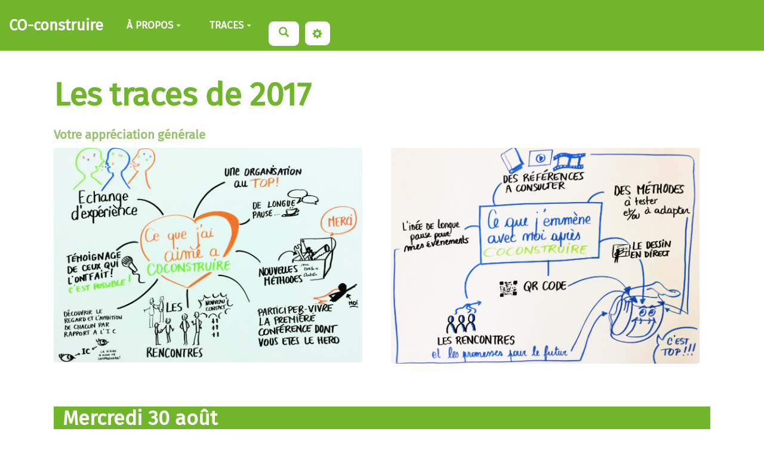

--- FILE ---
content_type: text/html; charset=UTF-8
request_url: https://co-construire.be/?Tout
body_size: 23975
content:
<!doctype html>
<!--[if lt IE 7]> <html class="no-js lt-ie9 lt-ie8 lt-ie7" lang="fr"> <![endif]-->
<!--[if IE 7]>    <html class="no-js lt-ie9 lt-ie8" lang="fr"> <![endif]-->
<!--[if IE 8]>    <html class="no-js lt-ie9" lang="fr"> <![endif]-->
<!--[if gt IE 8]><!--> <html class="no-js" lang="fr"> <!--<![endif]-->
<head>
  <!-- HTML Metas -->
  <meta charset="UTF-8">
  <link rel="canonical" href="https://co-construire.be/?Tout">

  <!-- opengraph -->
  <meta property="og:site_name" content="Coconstruire" />
  <meta property="og:title" content="Les traces de 2017" />
  <meta property="og:type" content="article" />
  <meta property="og:url" content="https://co-construire.be/?Tout" />
  <meta property="og:image" content="https://co-construire.be/cache/Tout_cequejaiaime_37081368315_o_cropped_1200_630_20170915115725_20170915095916.jpg" />
  <meta property="og:image:width" content="1200" />
  <meta property="og:image:height" content="630" />

  <meta name="keywords" content="" />
  <meta name="description" content="" />
  <meta name="viewport" content="width=device-width" />

  <!-- Title of the page -->
  <title>Coconstruire : Les traces de 2017</title>

    <link rel="icon" href="data:image/svg+xml,<svg xmlns=%22http://www.w3.org/2000/svg%22 viewBox=%220 0 100 100%22><text y=%22.9em%22 font-size=%2290%22>🧩</text></svg>">
      
    <link rel="stylesheet" href="https://co-construire.be/styles/vendor/bootstrap/css/bootstrap.min.css?v=4.5.4" >
        
    <link rel="stylesheet" href="https://co-construire.be/styles/yeswiki-base.css?v=4.5.4" >
        
    <link rel="stylesheet" href="https://co-construire.be/themes/margot/styles/margot.css?v=4.5.4" >
        
    <link rel="stylesheet" href="https://co-construire.be/custom/css-presets/coconstruire.css?v=4.5.4" >
        
    <link rel="stylesheet" href="https://co-construire.be/styles/vendor/fontawesome/css/all.min.css?v=4.5.4" >
    
    
    <link rel="stylesheet" href="https://co-construire.be/tools/tags/presentation/styles/tags.css?v=4.5.4" >
        
    <link rel="stylesheet" href="https://co-construire.be/tools/bazar/presentation/styles/bazar.css?v=4.5.4" >
        
    <link rel="stylesheet" href="https://co-construire.be/tools/attach/presentation/styles/attach.css?v=4.5.4" >
        <link rel="stylesheet" href="https://co-construire.be/?PageCss/css" />
  
  <!-- RSS links -->
  <link rel="alternate" type="application/rss+xml" title="Flux RSS des dernières pages modifiées" href="https://co-construire.be/?DerniersChangementsRSS/xml" />
  <link rel="alternate" type="application/rss+xml" title="Flux RSS de toutes les fiches" href="https://co-construire.be/?Tout/rss">
  <link rel="alternate" type="application/rss+xml" title="aa-programme 2023" href="https://co-construire.be/?Tout/rss&amp;id=23">
  <link rel="alternate" type="application/rss+xml" title="aa-programme 2025 " href="https://co-construire.be/?Tout/rss&amp;id=28">
  <link rel="alternate" type="application/rss+xml" title="Annuaire" href="https://co-construire.be/?Tout/rss&amp;id=20">
  <link rel="alternate" type="application/rss+xml" title="Atelier hors programme" href="https://co-construire.be/?Tout/rss&amp;id=6">
  <link rel="alternate" type="application/rss+xml" title="Choix sandwichs - Co-Construire 2023" href="https://co-construire.be/?Tout/rss&amp;id=24">
  <link rel="alternate" type="application/rss+xml" title="co-cards" href="https://co-construire.be/?Tout/rss&amp;id=12">
  <link rel="alternate" type="application/rss+xml" title="Co-cards-suivi" href="https://co-construire.be/?Tout/rss&amp;id=14">
  <link rel="alternate" type="application/rss+xml" title="Co-voiturage" href="https://co-construire.be/?Tout/rss&amp;id=22">
  <link rel="alternate" type="application/rss+xml" title="cocoteam19" href="https://co-construire.be/?Tout/rss&amp;id=9">
  <link rel="alternate" type="application/rss+xml" title="Comment activer la minorité active" href="https://co-construire.be/?Tout/rss&amp;id=26">
  <link rel="alternate" type="application/rss+xml" title="Inscription 2019" href="https://co-construire.be/?Tout/rss&amp;id=10">
  <link rel="alternate" type="application/rss+xml" title="inscription 2021" href="https://co-construire.be/?Tout/rss&amp;id=16">
  <link rel="alternate" type="application/rss+xml" title="Inscription 2023" href="https://co-construire.be/?Tout/rss&amp;id=19">
  <link rel="alternate" type="application/rss+xml" title="Inscription 2025" href="https://co-construire.be/?Tout/rss&amp;id=29">
  <link rel="alternate" type="application/rss+xml" title="Inscriptions 2017" href="https://co-construire.be/?Tout/rss&amp;id=5">
  <link rel="alternate" type="application/rss+xml" title="LMS Activité" href="https://co-construire.be/?Tout/rss&amp;id=1201">
  <link rel="alternate" type="application/rss+xml" title="LMS Module" href="https://co-construire.be/?Tout/rss&amp;id=1202">
  <link rel="alternate" type="application/rss+xml" title="LMS Parcours" href="https://co-construire.be/?Tout/rss&amp;id=1203">
  <link rel="alternate" type="application/rss+xml" title="mon souvenir de 2051" href="https://co-construire.be/?Tout/rss&amp;id=18">
  <link rel="alternate" type="application/rss+xml" title="Openbadge (le contenu)" href="https://co-construire.be/?Tout/rss&amp;id=11">
  <link rel="alternate" type="application/rss+xml" title="PAF" href="https://co-construire.be/?Tout/rss&amp;id=17">
  <link rel="alternate" type="application/rss+xml" title="Parternaires" href="https://co-construire.be/?Tout/rss&amp;id=3">
  <link rel="alternate" type="application/rss+xml" title="Petits pas" href="https://co-construire.be/?Tout/rss&amp;id=31">
  <link rel="alternate" type="application/rss+xml" title="Prochains petits pas pour passer à l&#039;action individuellement et collectivement" href="https://co-construire.be/?Tout/rss&amp;id=27">
  <link rel="alternate" type="application/rss+xml" title="Qr Contact 2019" href="https://co-construire.be/?Tout/rss&amp;id=15">
  <link rel="alternate" type="application/rss+xml" title="QrCards" href="https://co-construire.be/?Tout/rss&amp;id=1400">
  <link rel="alternate" type="application/rss+xml" title="Qrcode contact" href="https://co-construire.be/?Tout/rss&amp;id=7">
  <link rel="alternate" type="application/rss+xml" title="Relations QRcodeTROC" href="https://co-construire.be/?Tout/rss&amp;id=1300">
  <link rel="alternate" type="application/rss+xml" title="Ressources" href="https://co-construire.be/?Tout/rss&amp;id=8">
  <link rel="alternate" type="application/rss+xml" title="Ressources 2023" href="https://co-construire.be/?Tout/rss&amp;id=25">
  <link rel="alternate" type="application/rss+xml" title="Ressources 2025" href="https://co-construire.be/?Tout/rss&amp;id=30">
  <link rel="alternate" type="application/rss+xml" title="Thématique(s)" href="https://co-construire.be/?Tout/rss&amp;id=2">
  <link rel="alternate" type="application/rss+xml" title="Traces des ateliers 25" href="https://co-construire.be/?Tout/rss&amp;id=32">
  <link rel="alternate" type="application/rss+xml" title="Veille partagée" href="https://co-construire.be/?Tout/rss&amp;id=1">

</head>

<body >
  
  <div id="yw-container">

    <a id="yw-a11y-jump-content" class="sr-only sr-only-focusable btn btn-default" href="#yw-main">
      Aller au contenu principal
    </a>
    
    <nav id="yw-topnav" class="navbar navbar-default fixable" role="navigation">
      <div class="container">
          <button class="btn btn-default btn-menu"><span class="fa fa-bars"></span></button>
          <div class="navbar-header">
            <a class="navbar-brand" href="https://co-construire.be/?AccueilBis">
              <div class="include">
CO-construire</div>

            </a>
          </div>
          
<div class="include include yw-topnav topnavpage links-container">
<ul class="nav navbar-nav">
<li class="dropdown"><a class="dropdown-toggle" data-toggle="dropdown" href="#">&Agrave; PROPOS<b class="caret"></b></a><ul class="dropdown-menu">
<li> <a href="https://co-construire.be/?pedacoco" data-tag="pedacoco" data-method="show" data-tracked="true">NOS FONDAMENTAUX</a></li>
<li> <a href="https://co-construire.be/?appelDeCoconstruire" data-tag="appelDeCoconstruire" data-method="show" data-tracked="true">NOTRE PHILOSOPHIE</a></li>
<li> <a href="https://co-construire.be/?EquipE23" data-tag="EquipE23" data-method="show" data-tracked="true">EQUIPE &amp; PARTENAIRES</a></li>
</ul>
</li>
<li class="dropdown"><a class="dropdown-toggle" data-toggle="dropdown" href="#">TRACES<b class="caret"></b></a><ul class="dropdown-menu">
<li> <a href="https://co-construire.be/?TraceS2025" data-tag="TraceS2025" data-method="show" data-tracked="true">TRACES 2025</a></li>
<li> <a href="https://co-construire.be/?TraceS2023" data-tag="TraceS2023" data-method="show" data-tracked="true">TRACES 2023</a></li>
<li> <a href="https://co-construire.be/?TraceS2021" data-tag="TraceS2021" data-method="show" data-tracked="true">TRACES 2021</a></li>
<li> <a href="https://co-construire.be/?Traces2019" data-tag="Traces2019" data-method="show" data-tracked="true">TRACES 2019</a></li>
<li> <a href="https://co-construire.be/?TraceS2017" data-tag="TraceS2017" data-method="show" data-tracked="true">TRACES 2017</a></li>
</ul>
</li>
</ul></div>



          <div class="include include yw-topnav-fast-access pull-right">
<br />
<a href="https://co-construire.be/?RecherchE" class="btn btn-default btn"><i class="glyphicon glyphicon-search"></i></a> <div class="btn-group"> <!-- start of buttondropdown -->
  <button class="btn  btn-default dropdown-toggle" data-toggle="dropdown" aria-label="" title="">
    <i class="glyphicon glyphicon-cog"></i>
  </button>

<ul class="dropdown-menu dropdown-menu-right" role="menu">
<li> 						    <a href="#LoginModal" role="button" class="btn-icon navbar-btn " data-toggle="modal" data-placement="bottom" _t('LOGIN_LOGIN') }}" data-tooltip="tooltip" aria-label="Se connecter">
        <i class="fa fa-user"></i><span class="login-text"> Se connecter</span>
    </a>
    <div class="modal fade" id="LoginModal" tabindex="-1" role="dialog" aria-labelledby="LoginModalLabel" aria-hidden="true">
        <div class="modal-dialog modal-sm">
            <div class="modal-content">
                <div class="modal-header">
                    <button type="button" class="close" data-dismiss="modal" aria-hidden="true">&times;</button>
                    <h3 id="LoginModalLabel">Se connecter</h3>
                </div>
                <div class="modal-body">
                    					<form class="login-form-modal" action="https://co-construire.be/?Tout" method="post">
																												<div class="form-group">
									<label for="inputWikiName" class="control-label">Email ou nom d&#039;utilisateur.ice</label>
									<input id="inputWikiName" class="form-control" type="text" name="name" value="" required/>
								</div>
																						<div class="form-group">
									<label for="inputPassword" class="control-label">Mot de passe</label>
									<input id="inputPassword" class="form-control" name="password" type="password" required/>
								</div>
																															<small><a href="https://co-construire.be/?MotDePassePerdu">Mot de passe perdu ?</a></small>
																						<div class="checkbox">
								<label>
									<input type="checkbox" id="remember-default" name="remember" value="1"> 
									<span>Se souvenir de moi</span>
								</label>
							</div>
							<button type="submit" class="btn btn-block  btn-primary">Se connecter</button>
															<input type="hidden" name="action" value="login" />
								<input type="hidden" name="incomingurl" value="https://co-construire.be/?Tout" />
								<input type="hidden" name="userpage" value="https://co-construire.be/?Tout" />
																															<hr>									<a class="btn btn-block btn-default " href="https://co-construire.be/?ParametresUtilisateur">S&#039;inscrire</a>
																										</form>
				
                </div>
            </div>
        </div><!-- /.modal-dialog -->
    </div> <!-- /#LoginModal-->
			</li>
<li class="divider"></li>
<li> <a href="https://co-construire.be/?PagesOrga">❤️&zwj;🔥 Organisation 2025</a></li>
<li> <a href="https://co-construire.be/?AlbumPartage23/iframe" class="new-window">📸 projection album photos partag&eacute;</a> </li>
<li> <a href="https://ferme.cooptic.be/coco25" class="new-window">🚇 La Gare Centrale</a> </li>
<li class="divider"></li>
<li> <a href="https://co-construire.be/?GererSite">⚙️ Gestion du site</a></li>
<li> <a href="https://co-construire.be/?TableauDeBord">📌 Tableau de bord</a></li>
<li> <a href="https://co-construire.be/?BazaR">🗄️ Base de donn&eacute;es</a></li>
<li class="divider"></li>
<li> <a href="https://co-construire.be/?QRcodeBadges"><i class="fas fa-qrcode"></i> Badges Qrcode</a></li>
<li> <a href="https://co-construire.be/?QRcodeScan"><i class="fas fa-camera"></i> Scanner Qrcode</a></li>
<li> <a href="https://co-construire.be/?QRcodeBadges/qrcodetroc"><i class="fab fa-flickr"></i> Visualisation Qrcode Troc</a></li>
<li class="divider"></li>
<li> <a href="https://co-construire.be/?AdminQrcards"><i class="far fa-clipboard"></i> Coo-cards</a></li>
</ul>


</div> <!-- end of buttondropdown --></div>

        </div>
    </nav>

    <header id="yw-header">
      <div class="navbar-header">
        <a class="navbar-brand" href="https://co-construire.be/?AccueilBis">
          <div class="include">
CO-construire</div>

        </a>
      </div>
      <div class="include include yw-headerpage">
</div>

    </header>
    
    <div id="yw-main" role="main" >
      <div class="yw-main-content alone">
        <div class="page">
<h1>Les traces de 2017</h1>
<h4>Votre appréciation générale</h4>
<div class="row-fluid row"> <!-- start of grid -->

<div class="span6 col-md-6 "> <!-- start of col -->

<a href="https://co-construire.be/files/Tout_cequejaiaime_37081368315_o_20170915115725_20170915095916.jpg"><figure class="attached_file left" ><img loading="lazy" class="img-responsive" src="https://co-construire.be/files/Tout_cequejaiaime_37081368315_o_20170915115725_20170915095916.jpg" alt="image cequejaiaime_37081368315_o.jpg (0.5MB)" width="2189" height="1525" /></figure></a>

</div> <!-- end of col -->

<div class="span6 col-md-6 "> <!-- start of col -->

<a href="https://co-construire.be/files/Tout_cequejemmene_36684934080_o_20170915115725_20170915095925.jpg"><figure class="attached_file left" ><img loading="lazy" class="img-responsive" src="https://co-construire.be/files/Tout_cequejemmene_36684934080_o_20170915115725_20170915095925.jpg" alt="image cequejemmene_36684934080_o.jpg (0.5MB)" width="2157" height="1511" /></figure></a>

</div> <!-- end of col -->


</div> <!-- end of grid -->

<br />
<div class="include">
<br />
<div class="background-image white cover" style="background-color:#70b52b; height:40px; ">
<div class="container">

<h2>Mercredi 30 août</h2>
</div> <!-- /.container -->
</div> <!-- /.background-image -->

<br />
<h3>conférence introductive</h3>
<div class="well"><div class="row-fluid row"> <!-- start of grid -->

<div class="span3 col-md-3 "> <!-- start of col -->

<a href="https://co-construire.be/files/MercredI_hero_20170515165724_20170515145738.jpg"><figure class="attached_file left" ><img loading="lazy" class="img-responsive" src="https://co-construire.be/cache/MercredI_hero_vignette_140_97_20170515165724_20170515145738.jpg" alt="image hero (0.2MB)" width="82" height="97" /></figure></a>

</div> <!-- end of col -->

<div class="span9 col-md-9 "> <!-- start of col -->

<h4>Conférence dont nous sommes les héros ! </h4>
Pour démarrer ces rencontres, nous vous proposons de vivre une conférence dont nous serons tous les héros. Quoi ? Sans conférencier ? Oui oui ;-) mais avec un format d'animation pour le moins étonnant ! <br />
<a href="https://co-construire.be/?TraceSconfsansconf" data-tag="TraceSconfsansconf" data-method="show" data-tracked="true">Voir les traces</a><br />

</div> <!-- end of col -->


</div> <!-- end of grid -->
</div>
<br />
<h3>Ils l'ont fait c'est possible</h3>
<b><u>Des témoignages très concrets d'expériences où l'intelligence collective, les pratiques collaboratives ont été utilisées...</u></b><br />
<br />
 <!-- start of accordion -->
        <div class="panel-group  " role="tablist" aria-multiselectable="true" id="accordion_6970f7bf64286" >
<!-- start of panel --><div class="panel panel-success" >
      <button class="panel-heading collapsed" id="heading6970f7bf643c4" data-toggle="collapse" data-parent="#accordion_6970f7bf64286" href="#collapse6970f7bf643c5" aria-expanded="false" aria-controls="collapse6970f7bf643c5">
          <h4 class="panel-title">
           Le wiki des garrigues : Des citoyens créent l'encyclopédie vivante des garrigues
          </h4>
      </button>
      
      <div id="collapse6970f7bf643c5" class="panel-collapse collapse " role="tabpanel" aria-labelledby="heading6970f7bf643c4">
        <div class="panel-body">
<a href="https://co-construire.be/files/MercredI_collectif_20170511122049_20170511102105.jpg"><figure class="attached_file left" ><img loading="lazy" class="img-responsive" src="https://co-construire.be/cache/MercredI_collectif_vignette_300_209_20170511122049_20170511102105.jpg" alt="image ivanmaltcheff.png (0.2MB)" width="279" height="209" /></figure></a>
<br />
Amélie Nespoulous, animatrice du Collectif des Garrigues viendra présenter la démarche mise en place et ayant permis l'émergence de l'encyclopédie des garrigues.<br />
Le Collectif des Garrigues a pour finalité de rassembler et de valoriser les expériences et les connaissances sur la garrigue, de contribuer au rapprochement des acteurs du territoire, et de susciter la réflexion sur le futur des garrigues, préservant et développant les spécificités de ce territoire, dans le respect des milieux et de sa vie citoyenne.<br />
<a href="http://www.wikigarrigue.info">http://www.wikigarrigue.info</a><br />
<a href="https://co-construire.be/?TraceSgarrigues" data-tag="TraceSgarrigues" data-method="show" data-tracked="true">Voir les traces</a><br />
<br />
		
</div>	
</div>
</div> <!-- end of panel -->

<!-- start of panel --><div class="panel panel-info" >
      <button class="panel-heading collapsed" id="heading6970f7bf79fda" data-toggle="collapse" data-parent="#accordion_6970f7bf64286" href="#collapse6970f7bf79fdb" aria-expanded="false" aria-controls="collapse6970f7bf79fdb">
          <h4 class="panel-title">
           Plouarzel : Les habitants cartographient leur commune
          </h4>
      </button>
      
      <div id="collapse6970f7bf79fdb" class="panel-collapse collapse " role="tabpanel" aria-labelledby="heading6970f7bf79fda">
        <div class="panel-body">
<a href="https://co-construire.be/files/MercredI_plouarzel_20170511123259_20170511103312.jpg"><figure class="attached_file left" ><img loading="lazy" class="img-responsive" src="https://co-construire.be/cache/MercredI_plouarzel_vignette_300_209_20170511123259_20170511103312.jpg" alt="image ivanmaltcheff.png (0.2MB)" width="300" height="184" /></figure></a>
<br />
Louis-Julien de la Bouëre, formateur et administrateur OpenStreetMap France viendra présenter le travail mené avec les habitants de la commune de Plouarzel (Bretagne) ayant fait de cette petite commune la première commune de France à avoir été entièrement cartographiée pars ses habitants.<br />
<a href="http://www.tiriad.org">http://www.tiriad.org</a><br />
<a href="https://co-construire.be/?TraceSpouarzel" data-tag="TraceSpouarzel" data-method="show" data-tracked="true">Voir les traces</a><br />
		
</div>	
</div>
</div> <!-- end of panel -->

<!-- start of panel --><div class="panel panel-warning" >
      <button class="panel-heading collapsed" id="heading6970f7bf930c5" data-toggle="collapse" data-parent="#accordion_6970f7bf64286" href="#collapse6970f7bf930c6" aria-expanded="false" aria-controls="collapse6970f7bf930c6">
          <h4 class="panel-title">
           Des pratiques collaboratives dans les licences professionnelles à l'université : le cas de Supagro Florac
          </h4>
      </button>
      
      <div id="collapse6970f7bf930c6" class="panel-collapse collapse " role="tabpanel" aria-labelledby="heading6970f7bf930c5">
        <div class="panel-body">
<a href="https://co-construire.be/files/MercredI_supagro2_20170601113700_20170601093738.jpg"><figure class="attached_file left" ><img loading="lazy" class="img-responsive" src="https://co-construire.be/cache/MercredI_supagro2_vignette_300_209_20170601113700_20170601093738.jpg" alt="image ivanmaltcheff.png (0.2MB)" width="300" height="150" /></figure></a>
<br />
Hélène Laxenaire, responsable de la documentation et formatrice au sein de l'institut de Florac de Montpellier SupAgro, viendra témoigner du travail entrepris pour intégrer le plus largement possible outils et méthodes collaboratives dans les cursus des licences professionnelles dispensées à Florac <br />
<a href="https://www.supagro.fr/web/florac/pages/?idl=19&amp;page=1194">https://www.supagro.fr/web/florac/pages/?idl=19&amp;page=1194</a><br />
<a href="https://co-construire.be/?TraceSsupagro" data-tag="TraceSsupagro" data-method="show" data-tracked="true">Voir les traces</a><br />
		
</div>	
</div>
</div> <!-- end of panel -->

<!-- start of panel --><div class="panel panel-danger" >
      <button class="panel-heading collapsed" id="heading6970f7bfac1e9" data-toggle="collapse" data-parent="#accordion_6970f7bf64286" href="#collapse6970f7bfac1ea" aria-expanded="false" aria-controls="collapse6970f7bfac1ea">
          <h4 class="panel-title">
           Brest, en biens communs
          </h4>
      </button>
      
      <div id="collapse6970f7bfac1ea" class="panel-collapse collapse " role="tabpanel" aria-labelledby="heading6970f7bfac1e9">
        <div class="panel-body">
<a href="https://co-construire.be/files/MercredI_briand_20170511124535_20170511104737.jpg"><figure class="attached_file left" ><img loading="lazy" class="img-responsive" src="https://co-construire.be/cache/MercredI_briand_vignette_300_209_20170511124535_20170511104737.jpg" alt="image ivanmaltcheff.png (0.2MB)" width="300" height="169" /></figure></a>
<br />
Michel Briand, ancien élu de la ville de Brest viendra témoigner de l'expérience menée à Brest visant à créer les conditions favorables à l'émergence de pratiques collaboratives partout en ville et au sein des services communaux. <br />
<a href="http://www.wiki-brest.net">http://www.wiki-brest.net</a><br />
<a href="https://co-construire.be/?TraceSbrestVoir" data-tag="TraceSbrestVoir" data-method="show" data-tracked="true">les traces</a><br />
		
</div>	
</div>
</div> <!-- end of panel -->

<!-- start of panel --><div class="panel panel-success" >
      <button class="panel-heading collapsed" id="heading6970f7bfc0f2c" data-toggle="collapse" data-parent="#accordion_6970f7bf64286" href="#collapse6970f7bfc0f2d" aria-expanded="false" aria-controls="collapse6970f7bfc0f2d">
          <h4 class="panel-title">
           Mons invisible : projets artistico-urbanistique co-construits avec artistes internationaux, associations et citoyens
          </h4>
      </button>
      
      <div id="collapse6970f7bfc0f2d" class="panel-collapse collapse " role="tabpanel" aria-labelledby="heading6970f7bfc0f2c">
        <div class="panel-body">
<a href="https://co-construire.be/files/MercredI_monsinvisible_20170511125927_20170511105938.jpg"><figure class="attached_file left" ><img loading="lazy" class="img-responsive" src="https://co-construire.be/cache/MercredI_monsinvisible_vignette_300_209_20170511125927_20170511105938.jpg" alt="image ivanmaltcheff.png (0.2MB)" width="300" height="200" /></figure></a>
<br />
Le Jardin suspendu est un projet artistico-urbanistique mené en co-construction avec artistes internationaux, associations et citoyens sur Mons. <br />
Lucie Fournier et Alex Römer /<a href="http://www.constructlab.net/projects/mons-invisible/">http://www.constructlab.net/projects/mons-invisible/</a><br />
<a href="https://co-construire.be/?TraceSmons" data-tag="TraceSmons" data-method="show" data-tracked="true">Voir les traces</a><br />
		
</div>	
</div>
</div> <!-- end of panel -->

<!-- start of panel --><div class="panel panel-info" >
      <button class="panel-heading collapsed" id="heading6970f7bfd5209" data-toggle="collapse" data-parent="#accordion_6970f7bf64286" href="#collapse6970f7bfd520a" aria-expanded="false" aria-controls="collapse6970f7bfd520a">
          <h4 class="panel-title">
           Beescoop : des citoyens créent leur supermarché
          </h4>
      </button>
      
      <div id="collapse6970f7bfd520a" class="panel-collapse collapse " role="tabpanel" aria-labelledby="heading6970f7bfd5209">
        <div class="panel-body">
<a href="https://co-construire.be/files/MercredI_beescoop_20170511125927_20170511105954.jpg"><figure class="attached_file left" ><img loading="lazy" class="img-responsive" src="https://co-construire.be/cache/MercredI_beescoop_vignette_300_209_20170511125927_20170511105954.jpg" alt="image ivanmaltcheff.png (0.2MB)" width="209" height="209" /></figure></a>
<br />
BEES coop est un projet collectif et autogéré, construit par une large communauté de membres qui s'impliquent de mille et une manières afin de mettre sur pied le premier supermarché coopératif, participatif et à but non lucratif à Bruxelles.<br />
<a href="http://bees-coop.be">http://bees-coop.be</a><br />
<a href="https://co-construire.be/?TraceSbeescoop" data-tag="TraceSbeescoop" data-method="show" data-tracked="true">Voir les traces</a><br />
		
</div>	
</div>
</div> <!-- end of panel -->

<!-- start of panel --><div class="panel panel-warning" >
      <button class="panel-heading collapsed" id="heading6970f7bfedc42" data-toggle="collapse" data-parent="#accordion_6970f7bf64286" href="#collapse6970f7bfedc43" aria-expanded="false" aria-controls="collapse6970f7bfedc43">
          <h4 class="panel-title">
           Famawiwi : des citoyens font renaître d'anciens fours à chaux
          </h4>
      </button>
      
      <div id="collapse6970f7bfedc43" class="panel-collapse collapse " role="tabpanel" aria-labelledby="heading6970f7bfedc42">
        <div class="panel-body">
<a href="https://co-construire.be/files/MercredI_famawiwi_20170511125927_20170511110008.jpg"><figure class="attached_file left" ><img loading="lazy" class="img-responsive" src="https://co-construire.be/cache/MercredI_famawiwi_vignette_300_209_20170511125927_20170511110008.jpg" alt="image ivanmaltcheff.png (0.2MB)" width="300" height="199" /></figure></a>
<br />
Aux anciens fours à chaux de Chercq, la fondation des passeurs de mémoire mène plusieurs projets qui, d'une manière ou d'une autre, invitent ceux qui le souhaitent à y participer. Un jardin de mémoire et un jardin de naissance, un projet de forêt nourricière, des espaces dédiés à la création (centre d'entreprises créatives, espace co-working, ateliers), de grandes salles destinées à accueillir événements, exposition et festivités, tout cela dans un site chargé d'histoire et témoin du passé industriel du Pays blanc.<br />
<a href="http://www.famawiwi.com/site_2011/le-projet/">http://www.famawiwi.com/site_2011/le-projet/</a><br />
<a href="https://co-construire.be/?TraceSfamawiwi" data-tag="TraceSfamawiwi" data-method="show" data-tracked="true">Voir les traces</a><br />
		
</div>	
</div>
</div> <!-- end of panel -->

<!-- start of panel --><div class="panel panel-danger" >
      <button class="panel-heading collapsed" id="heading6970f7c012f0a" data-toggle="collapse" data-parent="#accordion_6970f7bf64286" href="#collapse6970f7c012f0b" aria-expanded="false" aria-controls="collapse6970f7c012f0b">
          <h4 class="panel-title">
           l'Ilot Madame à Tournai : travail collectif autour des quartiers
          </h4>
      </button>
      
      <div id="collapse6970f7c012f0b" class="panel-collapse collapse " role="tabpanel" aria-labelledby="heading6970f7c012f0a">
        <div class="panel-body">
<a href="https://co-construire.be/files/MercredI_ilot_20170515173628_20170515153649.jpg"><figure class="attached_file left" ><img loading="lazy" class="img-responsive" src="https://co-construire.be/cache/MercredI_ilot_vignette_300_209_20170515173628_20170515153649.jpg" alt="image ivanmaltcheff.png (0.2MB)" width="248" height="209" /></figure></a>
<br />
L'îlot Madame est un important projet de revitalisation urbaine. Un projet qui se veut citoyen, dans la mesure où les habitants du quartier sont impliqués dans la réflexion relative aux espaces verts... Noémie Martin viendra présenter le travail réalisé avec les habitants.<br />
<a href="https://www.facebook.com/Ilot-Madame-597221223801532">https://www.facebook.com/Ilot-Madame-597221223801532</a><br />
<a href="https://co-construire.be/?TraceSmadame" data-tag="TraceSmadame" data-method="show" data-tracked="true">Voir les traces</a><br />
		
</div>	
</div>
</div> <!-- end of panel -->

<!-- start of panel --><div class="panel panel-info" >
      <button class="panel-heading collapsed" id="heading6970f7c02ae5f" data-toggle="collapse" data-parent="#accordion_6970f7bf64286" href="#collapse6970f7c02ae60" aria-expanded="false" aria-controls="collapse6970f7c02ae60">
          <h4 class="panel-title">
           Le magazine Medor : presse coopérative
          </h4>
      </button>
      
      <div id="collapse6970f7c02ae60" class="panel-collapse collapse " role="tabpanel" aria-labelledby="heading6970f7c02ae5f">
        <div class="panel-body">
<a href="https://co-construire.be/files/MercredI_medor_20170824101612_20170824081648.jpg"><figure class="attached_file left" ><img loading="lazy" class="img-responsive" src="https://co-construire.be/cache/MercredI_medor_vignette_300_209_20170824101612_20170824081648.jpg" alt="medor.png (0.2MB)" width="186" height="209" /></figure></a>
Investigation, opensource, rédaction en chef tournante, innovations graphiques et éditoriales, Médor est un trimestriel coopératif indépendant acteur du renouveau médiatique en Belgique, un laboratoire qui ne cesse d'expérimenter, quitte à prendre quelques risques, pour dévorer d'un regard perçant la société belge et ses icônes.<br />
Par Chloé Andries<br />
<a href="https://co-construire.be/?TraceSmedor" data-tag="TraceSmedor" data-method="show" data-tracked="true">Voir les traces</a><br />
		
</div>	
</div>
</div> <!-- end of panel -->


</div> <!-- end of accordion -->

<br />
<h3>Séquence  <a href="http://co-construire.be/wakka.php?wiki=AccelerateurProjet" title="Accélérateurs de projet">Accélérateurs de projet</a></h3>
<a href="https://co-construire.be/files/MercredI_moreinfo48_20170614083216_20170614063224.png"><figure class="attached_file left" ><img loading="lazy" class="img-responsive" src="https://co-construire.be/files/MercredI_moreinfo48_20170614083216_20170614063224.png" alt="image moreinfo.png (1.7kB)" width="48" height="48" /></figure></a><b><u>En une heure, venez accélérer le projet d'un partenaire grâce à une méthodologie d'intelligence collective ou proposez votre propre projet =&gt; une chouette façon de le faire avancer grâce à l'apport du collectif et de goûter au joie de l'entraide !</u></b></div>

<br />
<div class="include">
<br />
<div class="background-image white cover" style="background-color:#70b52b; height:40px; ">
<div class="container">

<h2>Jeudi 31 août</h2>
</div> <!-- /.container -->
</div> <!-- /.background-image -->

<br />
<h3>conférence &quot;L'intelligence collective en entreprise&quot;</h3>
<div class="lead">La salle sera invitée à participer activement au contenu de la conférence. </div><div class="well">Deux regards pour explorer les facettes de l'intelligence collective à travers le regard du monde de l'entreprise.<br />

<ul>
<li> <b>Jacques dirige COSUCRA</b> situé à Warcoing, près de Tournai. C'est une entreprise agro-alimentaire qui développe et produit des ingrédients naturels à partir de la chicoré et des pois. L'entreprise emploie environ 300 personnes. <a href="http://www.cosucra.com">http://www.cosucra.com</a></li>
<li> <b>Jean-Maurice dirige CROUZET AGENCEMENT</b> à Roubaix, une entreprise qui propose la co-réalisation de projets d'agencement personnalisés. L'entreprise se compose d'une équipe d'une vingtaine de personnes. <a href="http://crouzet-agencement.fr/">http://crouzet-agencement.fr/</a></li>
</ul>

<a href="https://co-construire.be/?TraceSconfjeudi" data-tag="TraceSconfjeudi" data-method="show" data-tracked="true">Voir les traces</a><br />
</div><br />
<br />
<h3>Les ateliers débat</h3>
<a href="https://co-construire.be/files/JeudI_moreinfo241_20170614083458_20170614063506.png"><figure class="attached_file left" ><img loading="lazy" class="img-responsive" src="https://co-construire.be/files/JeudI_moreinfo241_20170614083458_20170614063506.png" alt="image moreinfo.png (1.7kB)" width="24" height="24" /></figure></a><b><u>Des temps de partage et de débat autour d'une thématique en vivant une méthode d'intelligence collective</u></b>
<br />
<br />
 <!-- start of accordion -->
        <div class="panel-group  " role="tablist" aria-multiselectable="true" id="accordion_6970f7c0688f8" >
<!-- start of panel --><div class="panel panel-success" >
      <button class="panel-heading collapsed" id="heading6970f7c0689aa" data-toggle="collapse" data-parent="#accordion_6970f7c0688f8" href="#collapse6970f7c0689ab" aria-expanded="false" aria-controls="collapse6970f7c0689ab">
          <h4 class="panel-title">
           L'intelligence collective peut-elle se passer du numérique et/ou des licences libres ?
          </h4>
      </button>
      
      <div id="collapse6970f7c0689ab" class="panel-collapse collapse " role="tabpanel" aria-labelledby="heading6970f7c0689aa">
        <div class="panel-body">
Les outils numériques aident-ils ou au contraire freinent-ils les processus collaboratifs ? Pour certains, l'usage des ordinateurs casse la dynamique humaine, pour d'autres, les outils numériques permettent d'amplifier les processus... Et si nous en discutions ?  <br />
<u>Intervenants</u> : <br />

<ul>
<li> Laurent Marseault : formateur en pratiques collaboratives, ancien d'outils-réseaux</li>
<li> Agnez Bewer : association licence creative commons Belgique</li>
<li> Association wikimedia Belgique</li>
<li> Bernard Brunet : acteur de la chambre des communs</li>
</ul>

<a href="https://co-construire.be/?TraceSlibre" data-tag="TraceSlibre" data-method="show" data-tracked="true">Voir les traces</a><br />
		
</div>	
</div>
</div> <!-- end of panel -->

<!-- start of panel --><div class="panel panel-info" >
      <button class="panel-heading collapsed" id="heading6970f7c068e81" data-toggle="collapse" data-parent="#accordion_6970f7c0688f8" href="#collapse6970f7c068e82" aria-expanded="false" aria-controls="collapse6970f7c068e82">
          <h4 class="panel-title">
           L'intelligence collective existe-t-elle vraiment dans l'enseignement ? 
          </h4>
      </button>
      
      <div id="collapse6970f7c068e82" class="panel-collapse collapse " role="tabpanel" aria-labelledby="heading6970f7c068e81">
        <div class="panel-body">
Promue comme une compétence essentielle pour le 21ème siècle, l'intelligence collective ne semble pourtant percolé véritablement dans les institutions scolaires. Entre espoirs et déceptions, échangeons nos points de vue !<br />
<u>Intervenants</u> : <br />

<ul>
<li> Cynthie Marchal : Conseillère Scientifique et Valorisatrice en Sciences Humaines à UMONS et dans le réseau LIEU</li>
<li> Hélène Laxenaire : Responsable de la documentation et formatrice au sein de <a href="https://co-construire.be/?SupAgro/edit&amp;newpage=1&amp;theme=margot&amp;squelette=1col.tpl.html&amp;style=margot.css&amp;PageFooter=PageFooter&amp;PageHeader=PageHeader&amp;PageRapideHaut=PageRapideHaut&amp;PageMenuHaut=PageMenuHaut&amp;PageMenu=PageMenu" class="" data-missing-tag="true" data-tag="SupAgro" data-method="edit" data-tracked="true">SupAgro</a> Florac</li>
<li> Guillaume  Vilain Instituteur et porteur de la <a href="https://www.facebook.com/ecolaborative/" track="true">démarche Ecolaborative</a></li>
</ul>

<a href="https://co-construire.be/?TraceSenseignement" data-tag="TraceSenseignement" data-method="show" data-tracked="true">Voir les traces</a><br />
		
</div>	
</div>
</div> <!-- end of panel -->

<!-- start of panel --><div class="panel panel-warning" >
      <button class="panel-heading collapsed" id="heading6970f7c0695bc" data-toggle="collapse" data-parent="#accordion_6970f7c0688f8" href="#collapse6970f7c0695bd" aria-expanded="false" aria-controls="collapse6970f7c0695bd">
          <h4 class="panel-title">
           L'intelligence collective peut-elle (vraiment) être menée à l'échelle d'un large territoire ?
          </h4>
      </button>
      
      <div id="collapse6970f7c0695bd" class="panel-collapse collapse " role="tabpanel" aria-labelledby="heading6970f7c0695bc">
        <div class="panel-body">
Elle permettrait des passages à l'échelle évidents, des travaux à beaucoup mais est-il si évident de faire collaborer des gens à l'échelle de grands territoires ? <br />
<u>Intervenants</u> : <br />

<ul>
<li> Michel Briand : ancien élu à la ville de Brest ayant mené d'importantes politiques d'insertion des pratiques collaboratives sur le territoire communal (150 000 hab).</li>
<li> Jean-Michel Cornu : consultant expert des pratiques collaboratives </li>
<li> Amélie Nespoulous : animatrice du wiki des garrigues (processus collectif à l'échelle des garrigues françaises, 400 000 hectares)</li>
</ul>

<a href="https://co-construire.be/?TraceSgrand" data-tag="TraceSgrand" data-method="show" data-tracked="true">Voir les traces</a><br />
		
</div>	
</div>
</div> <!-- end of panel -->

<!-- start of panel --><div class="panel panel-danger" >
      <button class="panel-heading collapsed" id="heading6970f7c0699aa" data-toggle="collapse" data-parent="#accordion_6970f7c0688f8" href="#collapse6970f7c0699ab" aria-expanded="false" aria-controls="collapse6970f7c0699ab">
          <h4 class="panel-title">
           Les outils de cartographies sensibles permettent-ils une meilleure appropriation des territoires par leurs habitants ?
          </h4>
      </button>
      
      <div id="collapse6970f7c0699ab" class="panel-collapse collapse " role="tabpanel" aria-labelledby="heading6970f7c0699aa">
        <div class="panel-body">
Echanges de points de vue, témoignages et expériences autour des limites et avantages des approches sensibles du territoire avec les habitants.<br />
<u>Intervenants</u> : <br />

<ul>
<li> Stéphanie Best : <a href="http://www.Interphaz.org">http://www.Interphaz.org</a></li>
<li> Louis-Julien de la Bouëre : cartographie participative numérique <a href="http://www.tiriad.org">http://www.tiriad.org</a></li>
<li><a href="https://co-construire.be/?TraceScarto" data-tag="TraceScarto" data-method="show" data-tracked="true">Voir les traces</a></li>
</ul>

		
</div>	
</div>
</div> <!-- end of panel -->

<!-- start of panel --><div class="panel panel-success" >
      <button class="panel-heading collapsed" id="heading6970f7c069e04" data-toggle="collapse" data-parent="#accordion_6970f7c0688f8" href="#collapse6970f7c069e05" aria-expanded="false" aria-controls="collapse6970f7c069e05">
          <h4 class="panel-title">
           L'intelligence collective peut-elle vraiment se pratiquer dans le privé ?
          </h4>
      </button>
      
      <div id="collapse6970f7c069e05" class="panel-collapse collapse " role="tabpanel" aria-labelledby="heading6970f7c069e04">
        <div class="panel-body">
Souvent présentée comme un outil réservé aux processus participatifs &quot;bénévoles&quot; / citoyens, l'intelligence collective est-elle réellement utilisée dans les entreprises, les associations ? Et si oui avec quel succès, quelles limites ? <br />
<u>Intervenants</u> : <br />

<ul>
<li> Jacques Crahay est directeur de Cosucra,  entreprise qui développe des produits à base de chicorée et de pois : <a href="http://www.cosucra.com">http://www.cosucra.com</a></li>
<li> Louise Didier est employée dans l'association &quot;Colibri&quot; <a href="https://www.colibris-lemouvement.org">https://www.colibris-lemouvement.org</a></li>
<li> Xavier Delcoigne est RH en charge du recrutement et développement des talents de Cofidis</li>
</ul>

<a href="https://co-construire.be/?TraceSprive" data-tag="TraceSprive" data-method="show" data-tracked="true">Voir les traces</a><br />
		
</div>	
</div>
</div> <!-- end of panel -->


</div> <!-- end of accordion -->

<br />
<h3>Les ateliers pratiques</h3>
<a href="https://co-construire.be/files/JeudI_moreinfo241_20170614083458_20170614063506.png"><figure class="attached_file left" ><img loading="lazy" class="img-responsive" src="https://co-construire.be/files/JeudI_moreinfo241_20170614083458_20170614063506.png" alt="image moreinfo.png (1.7kB)" width="24" height="24" /></figure></a><b><u>=&gt; Des sessions de travail très pratique où l'on apprend concrètement un outil ou une méthode</u></b>
<br />
<br />

<ul>
<li> <a href="https://mypads.framapad.org/p/atelier-carto-ne154x75f" track="true">Comment, collectivement, cartographier son quartier, sa ville</a> ? par Louis-Julien de l'association Tiriad = </li>
<li> Utiliser wikipedia comme support de cours  ? par Geert de l'association Wikimedia Belgique</li>
<li> Tous webmasters ! <a href="http://www.yeswiki.net" track="true">Yeswiki</a>, <a href="https://pad.colibris-outilslibres.org/p/presentation-yeswiki" track="true">outil numérique au service des collectifs</a>  par le collectif Yeswiki</li>
<li> Prendre notes à plusieurs simultanément : <a href="https://mypads.framapad.org/p/atelier-pad-6t15dx7kt" track="true">révolution dans nos réunions</a> ! par Laurent Marseault d'Outils-réseaux</li>
<li> Le débat mouvant : une méthodologie pour débattre de manière active par Marie-Hélène de Faciliyo et Integrity Project </li>
<li>  <a href="http://co-construire.be/wakka.php?wiki=FishBowl" title="Le fish bowl" class="modalbox">Le fish bowl</a> : comment débattre en grand groupe en se partageant la parole par Bernard brunnet</li>
<li> <a href="https://mypads.framapad.org/p/atelier-commons-mp159x7go" track="true">Les licences creatives commons, c'est quoi ?</a> Comment les utiliser dans son projet ? par le collectif Creative commons Belgique</li>
<li> <a href="https://semestriel.framapad.org/p/atelierreciprocite" track="true">Rédiger un contrat de réciprocité</a> : une trame pour présenter les biens communs et en définir les usages par Pop Lille</li>
<li> Une <a href="https://mypads.framapad.org/p/holacratie-xh1yyz7a6" track="true">découverte de l'Holocratie</a> par Jean-Yves Lagasse de Faciliyo et Integrity Project </li>
</ul>

<br />
<h3>Temps d'échanges entre les collectifs : <a href="https://mypads.framapad.org/p/reseau-reseau-xe1z2z7ks" track="true">les traces</a> </h3>
Un peu partout dans le monde, des collectifs, Colibris, Wikipedia, OpenstreetMap, Transition, Coop-group, Anim-Fr, Synergiser, Kaleidoscoop... (parfois de plusieurs dizaines de milliers de personnes) se forment et travaillent à l'émergence d'un nouveau monde, de nouveaux modes de &quot;faire&quot;. Ce moment sera l'occasion de développer l'entraide et l'échange entre nos collectifs.</div>

<br />
<div class="include">
<br />
<div class="background-image white cover" style="background-color:#70b52b; height:40px; ">
<div class="container">

<h2>Vendredi 1 sept</h2>
</div> <!-- /.container -->
</div> <!-- /.background-image -->

<h3>conférence : la stigmergie : un nouveau modèle de gouvernance collaborative</h3>
<div class="well"><div class="row-fluid row"> <!-- start of grid -->

<div class="span3 col-md-3 "> <!-- start of col -->

<div><a href="https://co-construire.be/files/VendredI_Lilian_20170718160417_20170718140426.jpg"><figure class="attached_file img-responsive" ><img loading="lazy" class="img-responsive" src="https://co-construire.be/files/VendredI_Lilian_20170718160417_20170718140426.jpg" alt="Lilian Ricaud (0.2MB)" width="200" height="200" /></figure></a></div>
<div class="clearfix"></div><br />

</div> <!-- end of col -->

<div class="span9 col-md-9 "> <!-- start of col -->

Si le modèle concurrentiel crée des redondances et gâche des ressources sur la protection des idées, la publicité et autre, le modèle coopératif gâche beaucoup de temps et de ressources à discuter (et à discuter les discussions). Entre ces deux modèles, la stigmergie, une nouvelle méthode de gouvernance inspirée du mode d'organisation des insectes sociaux, pourrait offrir un modèle alternatif plus adapté à la collaboration dans des grands groupes.<br />
<br />
<b>Par Lilian Ricaud : Chercheur, consultant, formateur avec une approche écosystémique de la coopération</b>``<br />
<a href="https://mypads.framapad.org/p/conf-vendredi-1-z814mx7m7" track="true">Voir les traces</a><br />

</div> <!-- end of col -->


</div> <!-- end of grid -->
</div>
<h3>La synthèse des synthèses</h3>
<div class="lead"><a href="https://co-construire.be/?SyntheseCocon" data-tag="SyntheseCocon" data-method="show" data-tracked="true">Après 3 jours d'échanges et de travail, il est temps de rendre visible (sous diverses formes) les communs que nous avons produits ensemble (les productions, les questionnements, les liens créés, les dons opérés...). De quoi emporter chez soi bien plus que la somme des notes individuelles ! </a></div></div><hr class="hr_clear" />
</div>


  
      </div> 
    </div>

    

    <footer id="yw-footer">
      <div class="container">
        <div class="include include footerpage">
<!-- start of section -->
    <section class="background-image pattern- full-width text-left cover" data-file="" style="background-color:#eeeeee; ">
<div class="container">

<br />
<div class="row-fluid row"> <!-- start of grid -->

<div class="span4 col-md-4 "> <!-- start of col -->
<b>NOUS CONTACTER</b>
<form id="ajax-contact-form1" class="ajax-mail-form form-contact" action="https://co-construire.be/?PageFooter/mail">
  <div class="form-group">
    <div class="input-group">
      <span class="input-group-addon"><i class="fa fa-user"></i></span>
      <input required class="form-control" type="text" name="name" placeholder="Votre nom" />
    </div>
  </div>

  <div class="form-group">
    <div class="input-group">
      <span class="input-group-addon"><i class="fa fa-envelope"></i></span>
      <input required class="form-control" type="email" name="email" placeholder="Votre adresse mail" />
    </div>
  </div>

  <div class="form-group">
      <input required class="form-control contact-subject" type="text" name="subject" placeholder="Sujet du message" />
  </div>

  <div class="form-group">
    <textarea required rows="8" class="form-control contact-message" name="message" placeholder="Votre message"></textarea>
  </div>

  <div class="form-group">
    <button class="btn btn-primary btn-block mail-submit" type="submit" name="submit"><i class="icon-envelope icon-white"></i>&nbsp;Envoyer le message</button>
  </div>
  <input type="hidden" name="nbactionmail" value="1" />
  <input type="hidden" name="entete" value="Coconstruire" />
  <input type="hidden" name="type" value="contact" />
</form>


</div> <!-- end of col -->

<div class="span4 col-md-4 "> <!-- start of col -->

Ce site galope sous <a href="http://www.yeswiki.net" track="true">Yeswiki</a>, un wiki dédié à la coopération et porté par un collectif soucieux de préserver et développer le bien commun et des outils conviviaux.<br />
<br />
<i>Sauf mention contraire, le contenu de ce site est sous <a href="https://creativecommons.org/licenses/by-sa/4.0/deed.fr" class="newtab" track="true">Licence Creative Commons</a></i><br />
<br />
<a href="http://eepurl.com/cqcS3D" class="btn btn-primary btn">INSCRIPTION NEWSLETTER</a>
<br />
<br />
<a href="https://co-construire.be/?PourPresse" class="btn btn-primary btn">PRESSE</a>
<br />
<br />
<b>SUIVEZ-NOUS SUR LES RÉSEAUX : </b><br />

<ul>
<li> <a href="https://piaille.fr/@coconstruire" class="-2 new-window" title="Sur mastodon">Sur mastodon</a> </li>
<li> <a href="https://www.facebook.com/coconstruire" class="new-window" title="Sur facebook">Sur facebook</a> </li>
<li> <a href="https://www.linkedin.com/company/93635473/admin/page-posts/published/" class="new-window" title="Sur Likedin">Sur Likedin</a> </li>
</ul>


</div> <!-- end of col -->

<div class="span4 col-md-4 "> <!-- start of col -->

<b>ILS NOUS SOUTIENNENT</b><br />
<br />
<i>Financement participatif soutenu par la fondation <a href="https://www.lebonmoment.org/fr-FR/project/co-construire-2025" class="new-window" title="Be Planet">Be Planet</a></i>
<div><a href="https://www.lebonmoment.org/fr-FR/project/co-construire-2025"><figure class="attached_file" ><img loading="lazy" class="img-responsive" src="https://co-construire.be/files/PageFooter_LBM_logo_rgbmarge_20250326151529_20250326141610.png" alt="image LBM_logo_rgbmarge.png (69.0kB)
Lien vers: https://www.lebonmoment.org/fr-FR/project/co-construire-2025" width="2493" height="753" /></figure></a></div>
<br />
<i><a href="https://www.dapsolidarity.be/" class="newtab" track="true">DAP Solidarity</a>, assureur engagé</i> <br />
<div><a href="https://www.dapsolidarity.be/"><figure class="attached_file" ><img loading="lazy" class="img-responsive" src="https://co-construire.be/cache/PageFooter_SOLIDARITYNORMAL_vignette_300_209_20250408103825_20250507112748.png" alt="
Lien vers: https://www.dapsolidarity.be/" width="300" height="202" /><figcaption>image SOLIDARITYNORMAL.png (0.1MB)</figcaption></figure></a></div>
<br />
<br />

</div> <!-- end of col -->


</div> <!-- end of grid -->


</div>
</section> <!-- end of section -->

<br />
<br />
<br />
<br />
<style> body {font-family: 'Fira Sans', sans-serif;} 
.video-container {
position: relative;
padding-bottom: 56.25%;
padding-top: 30px;
height: 0;
overflow: hidden;
}
.video-container iframe,
.video-container object,
.video-container embed {
position: absolute;
top: 0;
left: 0;
width: 100%;
height: 100%;
}
</style>
<br />
<br />
<br />
<!-- code suivi stat Matomo -->
<script type="text/javascript">
  var _paq = window._paq = window._paq || [];
  /* tracker methods like "setCustomDimension" should be called before "trackPageView" */
  _paq.push(['trackPageView']);
  _paq.push(['enableLinkTracking']);
  (function() {
    var u="//stats.coop.tools/";
    _paq.push(['setTrackerUrl', u+'matomo.php']);
    _paq.push(['setSiteId', '9']);
    var d=document, g=d.createElement('script'), s=d.getElementsByTagName('script')[0];
    g.type='text/javascript'; g.async=true; g.src=u+'matomo.js'; s.parentNode.insertBefore(g,s);
  })();
</script>
<!-- End Matomo Code --></div>

      </div> <!-- /.container -->
    </footer><!-- /#yw-footer -->
  </div> <!-- /#yw-container -->

  <script>
    var wiki = {
        ...((typeof wiki !== 'undefined') ? wiki : null),
        ...{"locale":"fr","timezone":"Europe\/Paris","baseUrl":"https:\/\/co-construire.be\/?","pageTag":"Tout","isDebugEnabled":"false","antiCsrfToken":"226ca.RLnbQMzVhoIz_Ap14gqNVH0U7bGOi2NAbYpxb4JC9Qk.JvWMIruW5bdXkicnj03SZwdRl_PE6Q8vIr4FDc47hl0v3a83jZ3y1lrEfQ"},
        ...{
            lang: {
                ...((typeof wiki !== 'undefined') ? (wiki.lang ?? null) : null),
                ...{"AUGUST":"Ao\u00fbt","CANCEL":"Annuler","COPY":"Copier","DECEMBER":"D\u00e9cembre","DELETE_ALL_SELECTED_ITEMS_QUESTION":"\u00cates-vous s\u00fbr de vouloir supprimer tous les \u00e9l\u00e9ments s\u00e9lectionn\u00e9es ?","DUPLICATE":"Dupliquer","EVERYONE":"Tout le monde","FEBRUARY":"F\u00e9vrier","FIRST":"Premier","FRIDAY":"Vendredi","IDENTIFIED_USERS":"Utilisateurs identifi\u00e9s","JANUARY":"Janvier","JULY":"Juillet","JUNE":"Juin","LAST":"Dernier","LEFT":"Gauche","MARCH":"Mars","MAY":"Mai","MODIFY":"Modifier","MONDAY":"Lundi","NEXT":"Suivant","NO":"Non","NOVEMBER":"Novembre","PREVIOUS":"Pr\u00e9c\u00e9dent","PRINT":"Imprimer","OCTOBER":"Octobre","RIGHT":"Droite","SATURDAY":"Samedi","SAVE":"Enregistrer","SEPTEMBER":"Septembre","SUNDAY":"Dimanche","THURSDAY":"Jeudi","TUESDAY":"Mardi","WEDNESDAY":"Mercredi","YES":"Oui","ADMIN_BACKUPS_LOADING_LIST":"Chargement de la liste des sauvegardes","ADMIN_BACKUPS_NOT_POSSIBLE_TO_LOAD_LIST":"Impossible de mettre \u00e0 jour la liste des sauvegardes","ADMIN_BACKUPS_DELETE_ARCHIVE":"Suppression de {filename}","ADMIN_BACKUPS_DELETE_ARCHIVE_POSSIBLE_ERROR":"Une erreur pourrait avoir eu lieu en supprimant {filename}","ADMIN_BACKUPS_DELETE_ARCHIVE_SUCCESS":"Suppression r\u00e9ussie de {filename}","ADMIN_BACKUPS_DELETE_ARCHIVE_ERROR":"Suppression impossible de {filename}","ADMIN_BACKUPS_NO_ARCHIVE_TO_DELETE":"Aucune sauvegarde \u00e0 supprimer","ADMIN_BACKUPS_DELETE_SELECTED_ARCHIVES":"Suppression des sauvegardes s\u00e9lectionn\u00e9es","ADMIN_BACKUPS_RESTORE_ARCHIVE":"Restauration de {filename}","ADMIN_BACKUPS_RESTORE_ARCHIVE_POSSIBLE_ERROR":"Une erreur pourrait avoir eu lieu en restraurant {filename}","ADMIN_BACKUPS_RESTORE_ARCHIVE_SUCCESS":"Restauration r\u00e9ussie de {filename}","ADMIN_BACKUPS_RESTORE_ARCHIVE_ERROR":"Restauration impossible de {filename}","ADMIN_BACKUPS_START_BACKUP":"Lancement d'une sauvegarde","ADMIN_BACKUPS_START_BACKUP_SYNC":"Lancement d'une sauvegarde en direct (moins stable)\nIl ne sera pas possible de mettre \u00e0 jour le statut en direct\nNe pas fermer, ni rafra\u00eechir cette fen\u00eatre !","ADMIN_BACKUPS_STARTED":"Sauvegarde lanc\u00e9e","ADMIN_BACKUPS_START_BACKUP_ERROR":"Lancement de la sauvegarde impossible","ADMIN_BACKUPS_UPDATE_UID_STATUS_ERROR":"Impossible de mettre \u00e0 jour le statut de la sauvegarde","ADMIN_BACKUPS_UID_STATUS_NOT_FOUND":"Les informations de suivi n'ont pas \u00e9t\u00e9 trouv\u00e9es","ADMIN_BACKUPS_UID_STATUS_RUNNING":"Sauvegarde en cours","ADMIN_BACKUPS_UID_STATUS_FINISHED":"Sauvegarde termin\u00e9e","ADMIN_BACKUPS_UID_STATUS_NOT_FINISHED":"Il y a un probl\u00e8me car la sauvegarde n'est plus en cours et elle n'est pas termin\u00e9e !","ADMIN_BACKUPS_UID_STATUS_STOP":"Sauvegarde arr\u00eat\u00e9e","ADMIN_BACKUPS_STOP_BACKUP_ERROR":"Erreur : impossible d'arr\u00eater la sauvegarde","ADMIN_BACKUPS_STOPPING_ARCHIVE":"Arr\u00eat en cours de la sauvegarde","ADMIN_BACKUPS_CONFIRMATION_TO_DELETE":"Les fichiers suivants seront supprim\u00e9s par la sauvegarde.\nVeuillez confirmer leur suppression en cochant la case ci-dessous.\n<pre>{files}<\/pre>","ADMIN_BACKUPS_START_BACKUP_ERROR_ARCHIVING":"Lancement de la sauvegarde impossible car une sauvegarde semble \u00eatre d\u00e9j\u00e0 en cours.\nSuivez <a href=\"{helpBaseUrl}#\/docs\/fr\/admin?id=r\u00e9soudre-les-probl\u00e8mes-de-sauvegarde\" title=\"Aide pour relancer une sauvegarde\" target=\"blank\">cette aide<\/a> pour corriger ceci.","ADMIN_BACKUPS_START_BACKUP_ERROR_HIBERNATE":"Lancement de la sauvegarde impossible car le site est en hibernation.\nSuivez <a href=\"{helpBaseUrl}#\/docs\/fr\/admin?id=r\u00e9soudre-les-probl\u00e8mes-de-sauvegarde\" title=\"Aide pour sortir d'hibernation\" target=\"blank\">cette aide<\/a> pour en sortir.","ADMIN_BACKUPS_START_BACKUP_PATH_NOT_WRITABLE":"Lancement de la sauvegarde impossible car le dossier de sauvegarde n'est pas accessible en \u00e9criture.\nSuivez <a href=\"{helpBaseUrl}#\/docs\/fr\/admin?id=r\u00e9soudre-les-probl\u00e8mes-de-sauvegarde\" title=\"Aide pour configurer le dossier de sauvegarde\" target=\"blank\">cette aide<\/a> pour configurer le dossier de sauvegarde.","ADMIN_BACKUPS_FORCED_UPDATE_NOT_POSSIBLE":"Mise \u00e0 jour forc\u00e9e impossible","ADMIN_BACKUPS_UID_STATUS_FINISHED_THEN_UPDATING":"Mise \u00e0 jour lanc\u00e9e (veuillez patienter)","ADMIN_BACKUPS_START_BACKUP_CANNOT_EXEC":"Lancement de la sauvegarde impossible \nCar il n'est pas possible de lancer des commandes console sur le serveur (<a href=\"{helpBaseUrl}#\/docs\/fr\/admin?id=r\u00e9soudre-les-probl\u00e8mes-de-sauvegarde\" title=\"Aide sur la commande console\" target=\"blank\">voir aide<\/a>).","ADMIN_BACKUPS_START_BACKUP_FOLDER_AVAILABLE":"Lancement de la sauvegarde impossible car le dossier de sauvegarde est accessible sur internet.\nSuivez <a href=\"{helpBaseUrl}?#\/docs\/fr\/admin?id=r\u00e9soudre-les-probl\u00e8mes-de-sauvegarde\" title=\"Aide pour restreindre l'acc\u00e8s au dossier de sauvegarde\" target=\"blank\">cette aide<\/a> pour restreindre l'acc\u00e8s au dossier de sauvegarde.","ADMIN_BACKUPS_START_BACKUP_NOT_ENOUGH_SPACE":"Lancement de la sauvegarde impossible \nIl n'y a plus assez d'espace disque disponible pour une nouvelle sauvegarde.","ADMIN_BACKUPS_START_BACKUP_NOT_DB":"Lancement de la sauvegarde non optimal \nL'utilitaire d'export de base de donn\u00e9es ('mysqldump') n'est pas accessible (<a href=\"{helpBaseUrl}#\/docs\/fr\/admin?id=r\u00e9soudre-les-probl\u00e8mes-de-sauvegarde\" title=\"Aide sur mysqldump\" target=\"blank\">voir aide<\/a>).","REVISIONS_COMMIT_DIFF":"Modifs apport\u00e9es par cette version","REVISIONS_DIFF":"Comparaison avec version actuelle","REVISIONS_PREVIEW":"Aper\u00e7u de cette version","DOCUMENTATION_TITLE":"Documentation YesWiki","FAVORITES_ADD":"Ajouter aux favoris","FAVORITES_ALL_DELETED":"Favoris supprim\u00e9s","FAVORITES_ERROR":"Une erreur est survenue : {error}","FAVORITES_REMOVE":"Retirer des favoris","FAVORITES_ADDED":"Favori ajout\u00e9","FAVORITES_REMOVED":"Favori supprim\u00e9","LIST_CREATE_TITLE":"Nouvelle Liste","LIST_UPDATE_TITLE":"Modifier la Liste","LIST_CREATED":"La liste a bien \u00e9t\u00e9 cr\u00e9e","LIST_UPDATED":"La liste a \u00e9t\u00e9 mise \u00e0 jour avec succ\u00e8s","MULTIDELETE_END":"Suppressions r\u00e9alis\u00e9es","MULTIDELETE_ERROR":"L'\u00e9l\u00e9ment {itemId} n'a pas \u00e9t\u00e9 supprim\u00e9 ! {error}","LINK_TO_CHANGE_PASSWORD":"Lien pour changer le mot de passe","USERSTABLE_USER_CREATED":"Utilisateur '{name}' cr\u00e9\u00e9","USERSTABLE_USER_NOT_CREATED":"Utilisateur '{name}' non cr\u00e9\u00e9 : {error}","USERSTABLE_USER_DELETED":"L'utilisateur \"{username}\" a \u00e9t\u00e9 supprim\u00e9.","USERSTABLE_USER_NOT_DELETED":"L'utilisateur \"{username}\" n'a pas \u00e9t\u00e9 supprim\u00e9.","DATATABLES_PROCESSING":"Traitement en cours...","DATATABLES_SEARCH":"Rechercher&nbsp;:","DATATABLES_LENGTHMENU":"Afficher _MENU_ \u00e9l\u00e9ments","DATATABLES_INFO":"Affichage de l'\u00e9l\u00e9ment _START_ \u00e0 _END_ sur _TOTAL_ \u00e9l\u00e9ments","DATATABLES_INFOEMPTY":"Affichage de l'\u00e9l\u00e9ment 0 \u00e0 0 sur 0 \u00e9l\u00e9ment","DATATABLES_INFOFILTERED":"(filtr\u00e9 de _MAX_ \u00e9l\u00e9ments au total)","DATATABLES_LOADINGRECORDS":"Chargement en cours...","DATATABLES_ZERORECORD":"Aucun \u00e9l\u00e9ment \u00e0 afficher","DATATABLES_EMPTYTABLE":"Aucune donn\u00e9e disponible dans le tableau","DATATABLES_SORTASCENDING":": activer pour trier la colonne par ordre croissant","DATATABLES_SORTDESCENDING":": activer pour trier la colonne par ordre d\u00e9croissant","DATATABLES_COLS_TO_DISPLAY":"Colonnes \u00e0 afficher","DELETE_COMMENT_AND_ANSWERS":"Supprimer ce commentaire et les r\u00e9ponses associ\u00e9es ?","NAVBAR_EDIT_MESSAGE":"Editer une zone du menu horizontal","YESWIKIMODAL_EDIT_MSG":"\u00c9diter la page","EDIT_OUPS_MSG":"En fait, je ne voulais pas double-cliquer...","COMMENT_NOT_DELETED":"Le commentaire {comment} n'a pas \u00e9t\u00e9 supprim\u00e9.","COMMENT_DELETED":"Commentaire supprim\u00e9.","REACTION_NOT_POSSIBLE_TO_ADD_REACTION":"Impossible d'ajouter la r\u00e9action en raison de l'erreur suivante : {error}!","REACTION_NOT_POSSIBLE_TO_DELETE_REACTION":"Impossible de supprimer la r\u00e9action en raison de l'erreur suivante : {error}!","REACTION_CONFIRM_DELETE":"Etes-vous sur de vouloir supprimer cette r\u00e9action ?","REACTION_CONFIRM_DELETE_ALL":"Etes-vous sur de vouloir supprimer toutes les r\u00e9actions de ce vote ?","DOC_EDIT_THIS_PAGE_ON_GITHUB":"Modifier cette page sur Github","NOT_VALID_URL":"Url non valide : {url}","PAGE_AVAILABLE":"La page {tag} est disponible sur le YesWiki de destination","PAGE_NOT_AVAILABLE":"La page {tag} n'est pas disponible sur le YesWiki de destination","NOT_CONNECTED":"Il faut se connecter au YesWiki de destination avec un compte disposant de droits d'administration.","CONNECTED_AS_ADMIN":"L'utilisateurice {user} est bien connect\u00e9.e sur le YesWiki de destination, avec des droits d'administration.","CONNECTED_BUT_NOT_ADMIN":"L'utilisateurice {user} est bien connect\u00e9.e sur le YesWiki de destination, mais n'a pas les droits d'administration. Veuillez-vous connecter avec un compte admin.","NOT_WIKI_OR_OLD_WIKI":"Le site indiqu\u00e9 ne semble pas \u00eatre un YesWiki, ou sa version est ant\u00e9rieure \u00e0 4.5.0","FORM_ID_AVAILABLE":"Le formulaire avec l'identifiant {id} n'existant pas encore sur l'url indiqu\u00e9, il sera cr\u00e9\u00e9.","FORM_ID_NOT_AVAILABLE":"Le formulaire avec l'identifiant {id} n'est plus disponible sur l'url indiqu\u00e9, il faut changer d'identifiant.","FORM_ID_IS_COMPATIBLE":"Un formulaire du m\u00eame identifiant ({id}) existe sur l'url indiqu\u00e9 et semble avoir au moins les champs obligatoires similaires. Il sera utilis\u00e9 pour la duplication.","ACTION_BUILDER_COPY":"Copier","ACTION_BUILDER_PREVIEW":"Aper\u00e7u (non cliquable)","ACTION_BUILDER_ONLINEDOC":"Documentation en ligne","ACTION_BUILDER_UPDATE_CODE":"Mettre \u00e0 jour le code","ACTION_BUILDER_INSERT_CODE":"Ins\u00e9rer dans la page","ACTION_BUILDER_OWNER":"Propri\u00e9taire de la fiche","ACTION_BUILDER_MODIFICATION_DATE":"Date de modification","ACTION_BUILDER_CREATION_DATE":"Date de cr\u00e9ation","ACTION_BUILDER_FORM_ID":"Formulaire","ATTACH_FAILED":"\u00c9chou\u00e9","BAZ_FORM_EDIT_CALC_LABEL":"Calculs","BAZ_FORM_EDIT_DISPLAYTEXT_LABEL":"Texte d'affichage","BAZ_FORM_EDIT_DISPLAYTEXT_HELP":"Ajouter si besoin une unit\u00e9 apr\u00e8s {value}, (ex: `{value} \u20ac`)","BAZ_FORM_EDIT_FORMULA_LABEL":"Formule","BAZ_FORM_CALC_HINT":"CALCUL{br}\nLa formule doit \u00eatre une formule math\u00e9matique.{br}\nIl est possible de faire r\u00e9f\u00e9rence \u00e0 la valeur d'un champ en tapant son nom (ex: `+ sin(bf_number)*2` ),{br}\nou de tester la valeur d'un champ \u00e9num\u00e9r\u00e9 (liste, checkbox,..) (ex: `test(bf_type,premiere_cle)`{br}\nqui rend 1 si bf_type == premiere_cle sinon 0).","BAZ_FILEFIELD_FILE":"Fichier : {filename}","BAZ_FORM_EDIT_FILE_READLABEL_LABEL":"Label \u00e0 l'affichage","FILEFIELD_TOO_LARGE_FILE":"Le fichier est trop volumineux, maximum {fileMaxSize} octets","IMAGEFIELD_TOO_LARGE_IMAGE":"L'image est trop volumineuse, maximum {imageMaxSize} octets","BAZ_FORM_EDIT_GEOLOCATE":"G\u00e9olocaliser depuis ma position","BAZ_FORM_EDIT_MAP_AUTOCOMPLETE_COUNTY":"Champ r\u00e9gion\/comt\u00e9","BAZ_FORM_EDIT_MAP_AUTOCOMPLETE_COUNTY_PLACEHOLDER":"bf_region","BAZ_FORM_EDIT_MAP_AUTOCOMPLETE_POSTALCODE":"Champ code postal","BAZ_FORM_EDIT_MAP_AUTOCOMPLETE_POSTALCODE_PLACEHOLDER":"bf_codepostal","BAZ_FORM_EDIT_MAP_AUTOCOMPLETE_STATE":"Champ pays","BAZ_FORM_EDIT_MAP_AUTOCOMPLETE_STATE_PLACEHOLDER":"bf_pays","BAZ_FORM_EDIT_MAP_AUTOCOMPLETE_STREET":"Champ adresse","BAZ_FORM_EDIT_MAP_AUTOCOMPLETE_STREET1":"Champ adresse1","BAZ_FORM_EDIT_MAP_AUTOCOMPLETE_STREET1_PLACEHOLDER":"bf_adresse1","BAZ_FORM_EDIT_MAP_AUTOCOMPLETE_STREET2":"Champ adresse2","BAZ_FORM_EDIT_MAP_AUTOCOMPLETE_STREET2_PLACEHOLDER":"bf_adresse2","BAZ_FORM_EDIT_MAP_AUTOCOMPLETE_STREET_PLACEHOLDER":"bf_adresse","BAZ_FORM_EDIT_MAP_AUTOCOMPLETE_TOWN":"Champ ville","BAZ_FORM_EDIT_MAP_AUTOCOMPLETE_TOWN_PLACEHOLDER":"bf_ville","BAZ_FORM_EDIT_MAP_LATITUDE":"Nom champ latitude","BAZ_FORM_EDIT_MAP_LONGITUDE":"Nom champ longitude","BAZ_FORM_EDIT_SHOW_MAP_IN_ENTRY_VIEW":"Afficher la carte dans la fiche lors de sa visualisation","BAZ_GEOLOC_NOT_FOUND":"Adresse non trouv\u00e9e, veuillez d\u00e9placer le point ou indiquer les coordonn\u00e9es GPS","BAZ_FORM_ADVANCED_PARAMS":"Voir les param\u00e8tres avanc\u00e9s","BAZ_MAP_ERROR":"Une erreur est survenue: {msg}","BAZ_NOT_VALID_GEOLOC_FORMAT":"Format de coordonn\u00e9es GPS non valide (que des chiffres et un point . pour les d\u00e9cimales)","BAZ_POSTAL_CODE_HINT":"Veuillez entrer 5 chiffres pour voir les villes associ\u00e9es au code postal","BAZ_POSTAL_CODE_NOT_FOUND":"Pas de ville trouv\u00e9e pour le code postal : {input}","BAZ_TOWN_HINT":"Veuillez entrer les 3 premi\u00e8res lettres pour voir les villes associ\u00e9es","BAZ_TOWN_NOT_FOUND":"Pas de ville trouv\u00e9e pour la recherche : {input}","GEOLOCATER_GROUP_GEOLOCATIZATION":"Champs \u00e0 utiliser pour la g\u00e9olocalisation","GEOLOCATER_GROUP_GEOLOCATIZATION_HINT":"Renseignez au moins un champ","GEOLOCATER_NOT_FOUND":"Adresse \"{addr}\" introuvable","BAZ_FORM_REQUIRED_FIELD":"Veuillez saisir tous les champs obligatoires (asterisque rouge)","BAZ_FORM_INVALID_EMAIL":"L'email saisi n'est pas valide","BAZ_FORM_INVALID_TEXT":"Le texte n'est pas valide","BAZ_FORM_EMPTY_RADIO":"Il faut choisir une valeur de bouton radio","BAZ_FORM_EMPTY_CHECKBOX":"Il faut cocher au moins une case \u00e0 cocher","BAZ_FORM_EMPTY_AUTOCOMPLETE":"Il faut saisir au moins une entr\u00e9e pour le champs en autocompl\u00e9tion","BAZ_FORM_EMPTY_GEOLOC":"Vous devez g\u00e9olocaliser l'adresse","BAZ_DATESHORT_MONDAY":"Lun","BAZ_DATESHORT_TUESDAY":"Mar","BAZ_DATESHORT_WEDNESDAY":"Mer","BAZ_DATESHORT_THURSDAY":"Jeu","BAZ_DATESHORT_FRIDAY":"Ven","BAZ_DATESHORT_SATURDAY":"Sam","BAZ_DATESHORT_SUNDAY":"Dim","BAZ_DATEMIN_MONDAY":"L","BAZ_DATEMIN_TUESDAY":"Ma","BAZ_DATEMIN_WEDNESDAY":"Me","BAZ_DATEMIN_THURSDAY":"J","BAZ_DATEMIN_FRIDAY":"V","BAZ_DATEMIN_SATURDAY":"S","BAZ_DATEMIN_SUNDAY":"D","BAZ_DATESHORT_JANUARY":"Jan","BAZ_DATESHORT_FEBRUARY":"F\u00e9b","BAZ_DATESHORT_MARCH":"Mar","BAZ_DATESHORT_APRIL":"Avr","BAZ_DATESHORT_MAY":"Mai","BAZ_DATESHORT_JUNE":"Jui","BAZ_DATESHORT_JULY":"Jul","BAZ_DATESHORT_AUGUST":"Ao\u00fb","BAZ_DATESHORT_SEPTEMBER":"Sep","BAZ_DATESHORT_OCTOBER":"Oct","BAZ_DATESHORT_NOVEMBER":"Nov","BAZ_DATESHORT_DECEMBER":"D\u00e9c","BAZ_SAVING":"En cours d'enregistrement","BAZ_FULLSCREEN":"Mode plein \u00e9cran","BAZ_BACK_TO_NORMAL_VIEW":"Retour \u00e0 la vue normale","MEMBER_OF_GROUP":"Membre du groupe {groupName}","BAZ_FORM_EDIT_HELP":"Texte d'aide","BAZ_FORM_EDIT_HIDE":"Editer\/Masquer","BAZ_FORM_EDIT_MAX_LENGTH":"Longueur max","BAZ_FORM_EDIT_NB_CHARS":"Nb Caract\u00e8res Visibles","BAZ_FORM_EDIT_MIN_VAL":"Valeur min","BAZ_FORM_EDIT_MAX_VAL":"Valeur max","BAZ_FORM_EDIT_OWNER_AND_ADMINS":"Propri\u00e9taire de la fiche et admins","BAZ_FORM_EDIT_USER":"Utilisateur (lorsqu'on cr\u00e9\u00e9 un utilisateur en m\u00eame temps que la fiche)","BAZ_FORM_EDIT_CAN_BE_READ_BY":"Peut \u00eatre lu par","BAZ_FORM_EDIT_CAN_BE_WRITTEN_BY":"Peut \u00eatre saisi par","BAZ_FORM_EDIT_QUERIES_LABEL":"Crit\u00e8res de filtre","BAZ_FORM_EDIT_SEARCH_LABEL":"Pr\u00e9sence dans le moteur de recherche","BAZ_FORM_EDIT_SEMANTIC_LABEL":"Type s\u00e9mantique du champ","BAZ_FORM_EDIT_SELECT_SUBTYPE2_LABEL":"Origine des donn\u00e9es","BAZ_FORM_EDIT_SELECT_SUBTYPE2_LIST":"Une liste","BAZ_FORM_EDIT_SELECT_SUBTYPE2_FORM":"Un Formulaire Bazar","BAZ_FORM_EDIT_SELECT_LIST_FORM_ID":"Choix de la liste \/ du formulaire","BAZ_FORM_EDIT_SELECT_DEFAULT":"Valeur par d\u00e9faut","BAZ_FORM_EDIT_TEXT_LABEL":"Texte court","BAZ_FORM_EDIT_TEXTAREA_LABEL":"Texte long","BAZ_FORM_EDIT_URL_LABEL":"Url","BAZ_FORM_EDIT_GEO_LABEL":"G\u00e9olocalisation de l'adresse","BAZ_FORM_EDIT_IMAGE_LABEL":"Image","BAZ_FORM_EDIT_EMAIL_LABEL":"Email","BAZ_FORM_EDIT_EMAIL_REPLACE_BY_BUTTON_LABEL":"Remplacer l'email par un bouton contact","BAZ_FORM_EDIT_EMAIL_SEND_FORM_CONTENT_LABEL":"Envoyer le contenu de la fiche \u00e0 cet email","BAZ_FORM_EDIT_EMAIL_SEE_MAIL_ACLS":"Affichage brut de l'email autoris\u00e9 pour","BAZ_FORM_EDIT_EMAIL_SEND_ACLS":"Envoi d'email autoris\u00e9 pour","BAZ_FORM_EDIT_TAGS_LABEL":"Mots cl\u00e9s","BAZ_FORM_EDIT_SUBSCRIBE_LIST_LABEL":"Inscription liste diffusion","BAZ_FORM_EDIT_CUSTOM_HTML_LABEL":"Custom HTML","BAZ_FORM_EDIT_ACL_LABEL":"Config Droits d'acc\u00e8s","BAZ_FORM_EDIT_METADATA_LABEL":"Config Th\u00e8me de la fiche","BAZ_FORM_EDIT_LINKEDENTRIES_LABEL":"Liste des fiches li\u00e9es","BAZ_FORM_EDIT_USERS_WIKINI_LABEL":"Cr\u00e9er un utilisateur lorsque la fiche est valid\u00e9e","BAZ_FORM_EDIT_USERS_WIKINI_NAME_FIELD_LABEL":"Champ pour le nom d'utilisateur","BAZ_FORM_EDIT_USERS_WIKINI_EMAIL_FIELD_LABEL":"Champ pour l'email de l'utilisateur","BAZ_FORM_EDIT_USERS_WIKINI_AUTOUPDATE_MAIL":"Auto. Synchro. e-mail","BAZ_FORM_EDIT_ACL_READ_LABEL":"Peut voir la fiche","BAZ_FORM_EDIT_ACL_WRITE_LABEL":"Peut \u00e9diter la fiche","BAZ_FORM_EDIT_ACL_COMMENT_LABEL":"Droits par d\u00e9faut pour les commentaires ouverts","BAZ_FORM_EDIT_DATE_TODAY_BUTTON":"Initialiser \u00e0 Aujourd'hui","BAZ_FORM_EDIT_EMAIL_BUTTON":"Remplacer l'email par un bouton contact","BAZ_FORM_EDIT_EMAIL_SEND_CONTENT":"Envoyer le contenu de la fiche \u00e0 cet email","BAZ_FORM_EDIT_IMAGE_ALIGN_LABEL":"Alignement","BAZ_FORM_EDIT_IMAGE_HEIGHT":"Hauteur vignette","BAZ_FORM_EDIT_IMAGE_WIDTH":"Largeur vignette","BAZ_FORM_EDIT_IMAGE_WIDTH_RESIZE":"Largeur redimension","BAZ_FORM_EDIT_IMAGE_HEIGHT_RESIZE":"Hauteur redimension","BAZ_FORM_EDIT_IMAGE_DEFAULT":"Image par d\u00e9faut","BAZ_FORM_EDIT_METADATA_THEME_LABEL":"Nom du th\u00e8me","BAZ_FORM_EDIT_METADATA_SQUELETON_LABEL":"Squelette","BAZ_FORM_EDIT_METADATA_STYLE_LABEL":"Style","BAZ_FORM_EDIT_METADATA_PRESET_LABEL":"Preset","BAZ_FORM_EDIT_METADATA_PRESET_PLACEHOLDER":"th\u00e8me margot uniquement","BAZ_FORM_EDIT_METADATA_BACKGROUND_IMAGE_LABEL":"Image de fond","BAZ_FORM_EDIT_TEXT_MAX_LENGTH":"Longueur max","BAZ_FORM_EDIT_TEXT_SIZE":"Nb caract\u00e8res visibles","BAZ_FORM_EDIT_TEXT_PATTERN":"Motif","BAZ_FORM_EDIT_TEXT_TYPE_LABEL":"Type","BAZ_FORM_EDIT_TEXT_TYPE_TEXT":"Texte","BAZ_FORM_EDIT_TEXT_TYPE_NUMBER":"Nombre","BAZ_FORM_EDIT_TEXT_TYPE_RANGE":"Slider","BAZ_FORM_EDIT_TEXT_TYPE_URL":"Adresse url","BAZ_FORM_EDIT_TEXT_TYPE_PASSWORD":"Mot de passe","BAZ_FORM_EDIT_TEXT_TYPE_COLOR":"Couleur","BAZ_FORM_EDIT_TITLE_LABEL":"Titre Automatique","BAZ_FORM_EDIT_CUSTOM_LABEL":"Custom","BAZ_FORM_EDIT_MAP_FIELD":"G\u00e9olocalisation \u00e0 partir d'un champ adresse, ville\u2026","BAZ_FORM_EDIT_COLLABORATIVE_DOC_FIELD":"Document collaboratif","BAZ_FORM_EDIT_TABS":"Navigation par onglets","BAZ_FORM_EDIT_TABCHANGE":"Passage \u00e0 l'onglet suivant","BAZ_FORM_EDIT_TABS_TITLES_LABEL":"Titres des onglets","BAZ_FORM_EDIT_TABS_FOR_FORM":"pour le formulaire","BAZ_FORM_EDIT_TABS_FOR_ENTRY":"pour la fiche","BAZ_FORM_EDIT_TABS_FORMTITLES_VALUE":"Onglet 1, Onglet 2, Onglet 3","BAZ_FORM_EDIT_TABS_FORMTITLES_DESCRIPTION":"S\u00e9parer chaque titre par ','. Laisser vide pour ne pas avoir d'onglets dans le formulaire de saise","BAZ_FORM_EDIT_TABS_VIEWTITLES_DESCRIPTION":"S\u00e9parer chaque titre par ','. Laisser vide pour ne pas avoir d'onglets dans la fiche","BAZ_FORM_EDIT_TABS_MOVESUBMITBUTTONTOLASTTAB_LABEL":"D\u00e9placer le bouton 'Valider'","BAZ_FORM_EDIT_TABS_MOVESUBMITBUTTONTOLASTTAB_DESCRIPTION":"D\u00e9placer le bouton 'Valider' dans le dernier onglet","BAZ_FORM_EDIT_TABS_BTNCOLOR_LABEL":"Couleur des boutons","BAZ_FORM_EDIT_TABS_BTNSIZE_LABEL":"Taille des boutons","BAZ_FORM_EDIT_TABCHANGE_CHANGE_LABEL":"Changement d'onglet","NORMAL_F":"Normale","SMALL_F":"Petite","PRIMARY":"Primaire","SECONDARY":"Secondaire","BAZ_FORM_TABS_HINT":"Pour utiliser les onglets, il vous faut deux champs : {br} - le champ \"{tabs-field-label}\" dans lequel sp\u00e9cifier le nom des onglets s\u00e9par\u00e9s par des \",\" {br} - le champ \"{tabchange-field-label}\" \u00e0 int\u00e9grer \u00e0 la fin de chaque onglet ainsi qu'\u00e0 la fin de votre formulaire","BAZ_FORM_EDIT_ADD_TO_GROUP_LABEL":"Groupes o\u00f9 ajouter l'utilisateur","BAZ_FORM_EDIT_ADD_TO_GROUP_DESCRIPTION":"Groupes o\u00f9 ajouter l'utilisateur, s\u00e9par\u00e9s par ','","BAZ_FORM_EDIT_ADD_TO_GROUP_HELP":"Groupes o\u00f9 ajouter l'utilisateur, s\u00e9par\u00e9s par ',', peut \u00eatre le nom d'un champ. Ex: @groupName,bf_name,@groupName2","BAZ_FORM_EDIT_ADVANCED_MODE":"Mode avanc\u00e9.","BAZ_FORM_EDIT_FILLING_MODE_LABEL":"Mode de saisie","BAZ_FORM_EDIT_FILLING_MODE_NORMAL":"Normal","BAZ_FORM_EDIT_FILLING_MODE_TAGS":"En Tags","BAZ_FORM_EDIT_FILLING_MODE_DRAG_AND_DROP":"Drag & drop","BAZ_FORM_EDIT_TEXTAREA_SYNTAX_LABEL":"Format d'\u00e9criture","BAZ_FORM_EDIT_TEXTAREA_SYNTAX_HTML":"Editeur wysiwyg","BAZ_FORM_EDIT_TEXTAREA_SYNTAX_NOHTML":"Texte non interpr\u00e9t\u00e9","BAZ_FORM_EDIT_TEXTAREA_SIZE_LABEL":"Largeur champ de saisie","BAZ_FORM_EDIT_TEXTAREA_ROWS_LABEL":"Nombre de lignes","BAZ_FORM_EDIT_TEXTAREA_ROWS_PLACEHOLDER":"D\u00e9faut vide = 3 lignes","BAZ_FORM_EDIT_FILE_MAXSIZE_LABEL":"Taille max (ex: 2097152, 2048k, 2m)","BAZ_FORM_EDIT_INSCRIPTIONLISTE_EMAIL_LABEL":"Email pour s'inscrire","BAZ_FORM_EDIT_INSCRIPTIONLISTE_EMAIL_FIELDID":"Champ du formulaire fournissant l'email \u00e0 inscire","BAZ_FORM_EDIT_INSCRIPTIONLISTE_MAILINGLIST":"Type de service de diffusion","BAZ_FORM_EDIT_EDIT_CONTENT_LABEL":"Contenu lors de la saisie","BAZ_FORM_EDIT_VIEW_CONTENT_LABEL":"Contenu lors de l'affichage d'une fiche","BAZ_FORM_EDIT_LISTEFICHES_FORMID_LABEL":"id du formulaire li\u00e9","BAZ_FORM_EDIT_LISTEFICHES_QUERY_LABEL":"Query","BAZ_FORM_EDIT_LISTEFICHES_QUERY_PLACEHOLDER":"Voir doc sur {url}","BAZ_FORM_EDIT_LISTEFICHES_PARAMS_LABEL":"Params de l'action","BAZ_FORM_EDIT_LISTEFICHES_NUMBER_LABEL":"Nombre de fiches \u00e0 afficher","BAZ_FORM_EDIT_LISTEFICHES_TEMPLATE_LABEL":"Template de restitution","BAZ_FORM_EDIT_LISTEFICHES_TEMPLATE_PLACEHOLDER":"Ex : template=\"liste_liens.tpl.html (par d\u00e9fault = accord\u00e9on)\"","BAZ_FORM_EDIT_LISTEFICHES_LISTTYPE_LABEL":"Type de fiche li\u00e9e (ou label du champ)","BAZ_FORM_EDIT_LISTEFICHES_LISTTYPE_PLACEHOLDER":"mettre 'checkbox' ici si vos fiches li\u00e9es le sont via un checkbox","BAZ_FORM_EDIT_ADDRESS":"Adresse","BAZ_FORM_EDIT_CHECKBOX_LABEL":"Cases \u00e0 cocher","BAZ_FORM_EDIT_RADIO_LABEL":"Boutons radio","BAZ_FORM_EDIT_SELECT_LABEL":"Liste d\u00e9roulante","BAZ_FORM_EDIT_UNIQUE_ID":"Identifiant unique","BAZ_FORM_EDIT_NAME":"Intitul\u00e9","BAZ_FORM_EDIT_CONFIRM_DISPLAY_FORMBUILDER":"En affichant le constructeur graphique, vous perdrez vos modifications faites dans le code ici-m\u00eame. Continuer sans sauvegarder les changements ? (Cliquez sur le bouton \"Valider\" en bas de page pour conserver vos modifications !)","BAZ_FORM_EDIT_COMMENTS_CLOSED":"Commentaires ferm\u00e9s","BAZ_FORM_EDIT_BOOKMARKLET_URLFIELD_LABEL":"Champ url associ\u00e9","BAZ_FORM_EDIT_BOOKMARKLET_DESCRIPTIONFIELD_LABEL":"Champ texte long associ\u00e9","BAZ_BOOKMARKLET_HINT":"Ce champ n\u00e9cessite deux autres champs pour fonctionner :{br}\n  - un champ url (par d\u00e9faut \"bf_url\"){br}\n  - un champ texte long (par d\u00e9faut \"bf_description\")","BAZ_FORM_EDIT_BOOKMARKLET_HINT_DEFAULT_VALUE":"Glisser-d\u00e9poser le bouton dans votre barre de navigateur","BAZ_FORM_EDIT_BOOKMARKLET_TEXT_LABEL":"Texte affich\u00e9","BAZ_FORM_EDIT_BOOKMARKLET_TEXT_VALUE":"Glisser-d\u00e9poser le bouton dans votre barre de favoris","BAZ_ACTIVATE_COMMENTS":"Activer les commentaires sur cette fiche ?","BAZ_ACTIVATE_COMMENTS_HINT":"Droits mis \u00e0 jour lors de l'enregistrement de la fiche","BAZ_FORM_EDIT_COMMENTS_FIELD_DEFAULT_ACTIVATION_LABEL":"Choix par d\u00e9faut pour l'activation des commentaires","BAZ_FORM_EDIT_COMMENTS_FIELD":"Commentaires","BAZ_FORM_EDIT_COMMENTS_FIELD_ACTIVATE_LABEL":"Texte pour \u00e9dition","BAZ_FORM_EDIT_COMMENTS_FIELD_ACTIVATE_HINT":"Laisser vide pour utiliser le texte par d\u00e9faut","BAZ_FORM_EDIT_ACL_ASK_IF_ACTIVATE_COMMENT_LABEL":"Demander d'activer les commentaires ?","BAZ_FORM_EDIT_CONDITIONS_CHECKING_HINT":"La condition doit respecter le format suivant (sans les `):{br}\n - ` and ` : donne ET{br}\n - ` or ` : donne OU{br}\n - `==` : donne EST \u00c9GALE \u00c0{br}\n - `!=` : donne EST DIFF\u00c9RENT DE {br}\n - ` in [value1,value2]` : FAIT PARTIE DE liste d'\u00e9l\u00e9ments s\u00e9par\u00e9s par des virgules et entour\u00e9 de crochets{br}\n - `|length > 6` : v\u00e9rifie si le nombre d'\u00e9l\u00e9ments coch\u00e9s est sup\u00e9rieur \u00e0 6 (fonctionne avec \">=\",\"<\",\"<=\"){br}\n - ` == [value1,value2]` : VAUT EXACTEMENT la liste d'\u00e9l\u00e9ments s\u00e9par\u00e9s par des virgules et entour\u00e9 de crochets (uniquement pour checkbox){br}\n - `(  )` permet de grouper des conditions sinon priorit\u00e9 de gauche \u00e0 droite{br}\n - `!(  )` ou `not (  )` n\u00e9gation de la condition{br}\n - indiquer \u00e0 gauche d'un `==` ou `!=` le label du champ ex:`bf_thematique`{br}\n - ` is empty ` : permet de v\u00e9rifier si la valeur est vide{br}\n - ` is not empty ` : permet de v\u00e9rifier si la valeur n'est pas vide{br}\n - les espaces en trop sont retir\u00e9s automatiquement{br}\n - les op\u00e9rations sont insensibles \u00e0 la casse","BAZ_FORM_EDIT_CONDITIONS_CHECKING_MAIN_LABEL":"Affichage conditionnel","BAZ_FORM_EDIT_CONDITIONS_CHECKING_LABEL":"Condition","BAZ_FORM_EDIT_CONDITIONS_CHECKING_END":"Fin de condition","BAZ_FORM_EDIT_CONDITIONS_CHECKING_CLEAN_LABEL":"Effacer au masquage","BAZ_FORM_EDIT_CONDITIONS_CHECKING_CLEAN_OPTION":"Effacer","BAZ_FORM_EDIT_CONDITIONS_CHECKING_NOCLEAN_OPTION":"Ne pas effacer","BAZ_FORM_EDIT_CONDITIONS_CHECKING_NOCLEAN_HINT":"Pour effacer ou non le contenu de ce qui est masqu\u00e9","BAZ_FORM_EDIT_FILE_AUTHEXTS_LABEL":"Extensions pr\u00e9s\u00e9lectionn\u00e9es (avec le point, s\u00e9par\u00e9es par des virgules)","BAZ_FORM_EDIT_FILE_AUTHEXTS_PLACEHOLDER":"ex: .pdf,.png","BAZ_ACTIVATE_REACTIONS":"Activer les r\u00e9actions sur cette fiche ?","BAZ_REACTIONS_FIELD":"R\u00e9actions","BAZ_REACTIONS_FIELD_ACTIVATE_HINT":"Laisser vide pour utiliser le texte par d\u00e9faut","BAZ_REACTIONS_FIELD_ACTIVATE_LABEL":"Intitul\u00e9","BAZ_REACTIONS_FIELD_DEFAULT_ACTIVATION_LABEL":"Activation par d\u00e9faut","BAZ_REACTIONS_FIELD_IDS_HINT":"Laisser vide, sauf usages avanc\u00e9es (pas d'espace, que des minuscules, chiffres ou tiret)","BAZ_REACTIONS_FIELD_IDS_LABEL":"Identifiants des r\u00e9actions","BAZ_REACTIONS_FIELD_IMAGES_HINT":"Laisser vide ou s\u00e9par\u00e9s par des virgules (ic\u00f4ne, nom de fichier ou classe FontAwesome)","BAZ_REACTIONS_FIELD_IMAGES_LABEL":"Ic\u00f4nes","BAZ_REACTIONS_FIELD_IMAGES_PLACEHOLDER":"mikone-top-gratitude.svg,j-aime,j-ai-appris,pas-compris,pas-d-accord,idee-noire","BAZ_REACTIONS_FIELD_LABELS_HINT":"Laisser vide ou s\u00e9par\u00e9s par des virgules","BAZ_REACTIONS_FIELD_LABELS_LABEL":"Noms des r\u00e9actions","BAZ_REACTIONS_FIELD_LABELS_PLACEHOLDER":"Gratitude,J'aime,J'ai appris quelque chose,J'ai pas compris,Je ne suis pas d'accord,Ca me perturbe","BAZ_ADJUST_MARKER_POSITION":"D\u00e9placez moi si besoin","BAZAR_VIDEO_MAXHEIGHT_LABEL":"Hauteur maximal de la vid\u00e9o","BAZAR_VIDEO_MAXWIDTH_LABEL":"Largeur maximal de la vid\u00e9o","BAZAR_VIDEO_MAX_HINT":"Uniquement un nombre positif de pixels sans l'unit\u00e9 ; ex: 200","BAZAR_VIDEO_RATIO_LABEL":"Forme de l'affichage","BAZAR_VIDEO_POSITION_LABEL":"Position de la vid\u00e9o","BAZAR_VIDEO_POSITION_LEFT":"Align\u00e9e \u00e0 gauche","BAZAR_VIDEO_POSITION_RIGHT":"Align\u00e9e \u00e0 droite","BAZAR_URL_DISPLAY_VIDEO":"Afficher le lecteur si le lien est une vid\u00e9o ?","BAZ_CALENDAR_EXPORT_BUTTON_TITLE":"Ajouter \u00e0 votre calendrier","LIST_DRAGDROP":"D\u00e9placer l'\u00e9l\u00e9ment","LIST_KEY":"Cl\u00e9","LIST_TEXT":"Texte","LIST_ADD_NODE":"Ajouter une valeur","LIST_ADD_CHILD_NODE":"Ajouter une sous valeur","LIST_ERROR_MISSING_IDS":"Certaines valeurs n'ont pas de cl\u00e9 associ\u00e9e","LIST_ERROR_DUPLICATES_IDS":"Chaque cl\u00e9 doit \u00eatre unique. Ces cl\u00e9s sont utilis\u00e9es plusieurs fois : ","CONTACT_REQUIRED_FIELD":"La saisie de ce champ est obligatoire.","CONTACT_EMAIL_NOT_VALID":"L'email saisi n'est pas valide.","TAGS_NUMBER_OF_PAGES":"Nombre de pages : {nb}"}
            }
        }
    };
</script>
  <!-- javascripts -->
<script src='https://co-construire.be/javascripts/yeswiki-base-no-defer.js?v=4.5.4'></script>
<script src='https://co-construire.be/javascripts/vendor/jquery/jquery.min.js?v=4.5.4'></script>
<script src='https://co-construire.be/tools/tags/libs/tag.js?v=4.5.4' defer></script>
<script src='https://co-construire.be/tools/contact/libs/contact.js?v=4.5.4' defer></script>
<script src='https://co-construire.be/javascripts/vendor/bootstrap/bootstrap.min.js?v=4.5.4' defer></script>
<script src='https://co-construire.be/tools/templates/libs/vendor/bootstrap3-typeahead.min.js?v=4.5.4' defer></script>
<script src='https://co-construire.be/themes/margot/javascripts/bootstrap3-typeahead.min.js?v=4.5.4' defer></script>
<script src='https://co-construire.be/themes/margot/javascripts/css-variable-polyfill.js?v=4.5.4' defer></script>
<script src='https://co-construire.be/themes/margot/javascripts/hide-navbar-on-scroll.js?v=4.5.4' defer></script>
<script src='https://co-construire.be/themes/margot/javascripts/margot.js?v=4.5.4' defer></script>
<script src='https://co-construire.be/javascripts/yeswiki-base.js?v=4.5.4' defer></script>
    
    <link rel="stylesheet" href="https://co-construire.be/tools/lms/presentation/styles/lms.css?v=4.5.4" >
    
</body>
</html>


--- FILE ---
content_type: text/css
request_url: https://co-construire.be/themes/margot/styles/margot-base/templates/calendar.css
body_size: 4509
content:
/* CALENDAR */
.fc-head .fc-row,
.fc-col-header {
  background-color: var(--neutral-soft-color);
  border-radius: 15px;
  padding-top: 1px;
  line-height: 1.5;
  border: none !important;
}

.fc-col-header a {
  color: var(--navbar-link-color);
}

.fc-col-header a:hover {
  color: var(--navbar-link-hover-color);
}

.fc-row.fc-week {
  border-color: transparent;
}

.fc th {
  border-width: 0 !important;
}

.fc .table-bordered, .table-bordered td, .table-bordered th,
.fc .fc-scrollgrid.fc-scrollgrid-liquid {
  border: none !important;
}

.fc tr td:not(:first-child) {
  border-left: 1px solid var(--neutral-soft-color) !important;
}

.fc .fc-row:not(:last-child) {
  border-bottom: 1px solid var(--neutral-soft-color) !important;
}

.fc-head-container, .fc-col-header, .fc table .fc-col-header {
  font-size: .75em;
  text-transform: capitalize;
}

.fc-ltr .fc-basic-view .fc-day-top .fc-day-number {
  margin-top: 2px;
  font-size: .7em;
  margin-right: 3px;
  height: 1.3em;
}

.fc .fc-axis {
  font-size: .8em;
  padding-right: 10px !important;
}

.fc hr.fc-divider {
  border: none !important;
  height: 3px;
  background-color: var(--neutral-soft-color);
  margin: 0 5px;
  border-radius: 5px;
}

.fc-today:not(.fc-day-top, .fc-day-header) {
  background-color: var(--primary-color) !important;
  opacity: .2;
  color: inherit;
  border-color: inherit;
}

.fc-today .fc-day-number {
  color: var(--neutral-color);
}

.fc-event-container a {
  font-size: .8em;
  padding: 2px 5px 1px !important;
  border: 2px solid white;
  margin: 4px 4px 0;
  border-radius: 2px;
}

.fc-event-container a .fc-content {
  width: 100%;
  text-overflow: ellipsis;
}
.fc-event-container a { background-color: var(--secondary-color-1) ; }
tr .fc-event-container:nth-child(1) a { background-color: var(--secondary-color-1) ; }
tr .fc-event-container:nth-child(2) a { background-color: var(--secondary-color-2) ; }
tr .fc-event-container:nth-child(3) a { background-color: var(--primary-color) ; }
tr .fc-event-container:nth-child(4) a { background-color: var(--secondary-color-1) ; }
tr .fc-event-container:nth-child(5) a { background-color: var(--secondary-color-2) ; }
tr .fc-event-container:nth-child(6) a { background-color: var(--primary-color) ; }
tr .fc-event-container:nth-child(7) a { background-color: var(--secondary-color-1) ; }

.fc a.fc-more {
  font-size: .8em;
  font-weight: bold;
  line-height: 2.2;
  cursor: pointer;
  background-color: transparent !important;
}

.fc .fc-more-cell {
  text-align: center;
}

.fc-popover {
  background-color: var(--neutral-light-color) !important;
}

.fc .fc-popover .fc-header {
  padding: 5px 8px 4px;
  font-size: .9em;
}

.fc .fc-popover .fc-close {
  font-size: .9em;
  top: 5px;
}

.fc .fc-more-popover .fc-event-container {
  padding-top: 0;
}

.fc-toolbar .fc-center {
  text-transform: capitalize;
  padding-top: 3px;
  flex: 1;
}

.fc-toolbar .fc-center h2 {
  width: 100%;
  text-align: center;
}

.fc-prev-button, .fc-next-button {
  border: none !important;
  background: none;
  height: auto !important;
  color: var(--primary-color);
}

.fc-toolbar .fc-right {
  order: 3;
}

.fc-toolbar.fc-header-toolbar {
  display: flex;
  align-items: center;
}

.fc .btn-group > .btn {
  position: relative;
  float: left;
  background-color: transparent;
  border: 2px solid var(--primary-color);
  color: var(--primary-color);
}

.fc .btn-group > .btn:not(:first-child) {
  border-left: none;
}

.fc .btn-group > .btn.active {
  background-color: var(--primary-color);
  color: var(--neutral-light-color);
}

.fc .alert-default::before, .fc .alert-info::before {
  opacity: 0;
  display: none;
}

.fc-agenda-view .fc-day-grid .fc-row .fc-content-skeleton {
  padding-bottom: 8px !important;
}

@media (width <= 800px) {
  .fc-toolbar.fc-header-toolbar {
    display: flex;
    flex-wrap: wrap;
    align-items: center;
  }

  .fc-prev-button, .fc-next-button {
    padding: 0 !important;
  }
  .fc-toolbar .fc-left { order: 10; }

  .fc-toolbar .fc-right {
    order: 11;
    margin-top: .5rem;
    flex: 1 1 100%;
  }

  .fc-toolbar .fc-right > .btn-group {
    float: none;
  }

  .fc .fc-today-button, .fc .fc-today-button.fc-button { 
    font-size: 0;
  }

  .fc .fc-today-button::before, .fc .fc-today-button.fc-button::before { 
    /* far fa-calendar-alt */
    content: "\f073";
    font-family: "Font Awesome 5 Free";
    font-weight: 400;
    font-style: normal;
    font-variant: normal;
    text-rendering: auto;
    line-height: 1;
    font-size: var(--main-text-fontsize);
  }

  .fc-more-cell > div {
    height: 2rem;
    overflow: hidden;
  }
}

--- FILE ---
content_type: text/css
request_url: https://co-construire.be/themes/margot/styles/margot-base/templates/annuaire.css
body_size: 1146
content:
.annuaire-title {
  font-size: 2.5rem;
  text-align: center;
}

.annuaire-title i {
  font-size: 3.5rem;
  vertical-align: middle;
  margin-right: 10px;
}

.bazar-list #lettres_init {
  margin-top: -.5rem;
}

.bazar-list #lettres_init a {
  color: var(--neutral-color);
  font-size: 1.5rem;
  margin: 0;
  padding: 0 8px;
  transition: all .1s;
}

.bazar-list #lettres_init a:hover,
.bazar-list #lettres_init a:focus {
  background-color: var(--primary-color);
  color: var(--neutral-light-color);
  border-radius: 6px;
  text-decoration: none;
}

.bazar-list .wrapper_nombre_membres {
  background-color: var(--primary-color);
  height: 12px;
  border-radius: 12px;
  margin-top: .8rem;
}

.wrapper_nombre_membres .nombre_membres {
  display: none;
}

.annuaire-fiches-container .bazar-entry {
  color: var(--neutral-color);
  transition: color .2s;
}

.annuaire-fiches-container .bazar-entry:hover {
  text-decoration: none;
  color: var(--primary-color);
}

.annuaire-fiches-container .letter-title {
  margin-bottom: .5rem;
}

.annuaire-fiches-container .letter-title span {
  background-color: var(--secondary-color-1);
  color: var(--neutral-light-color);
  border-radius: 6px;
  padding: 2px 8px;
  font-size: 1.3rem;
  font-weight: 500;
}